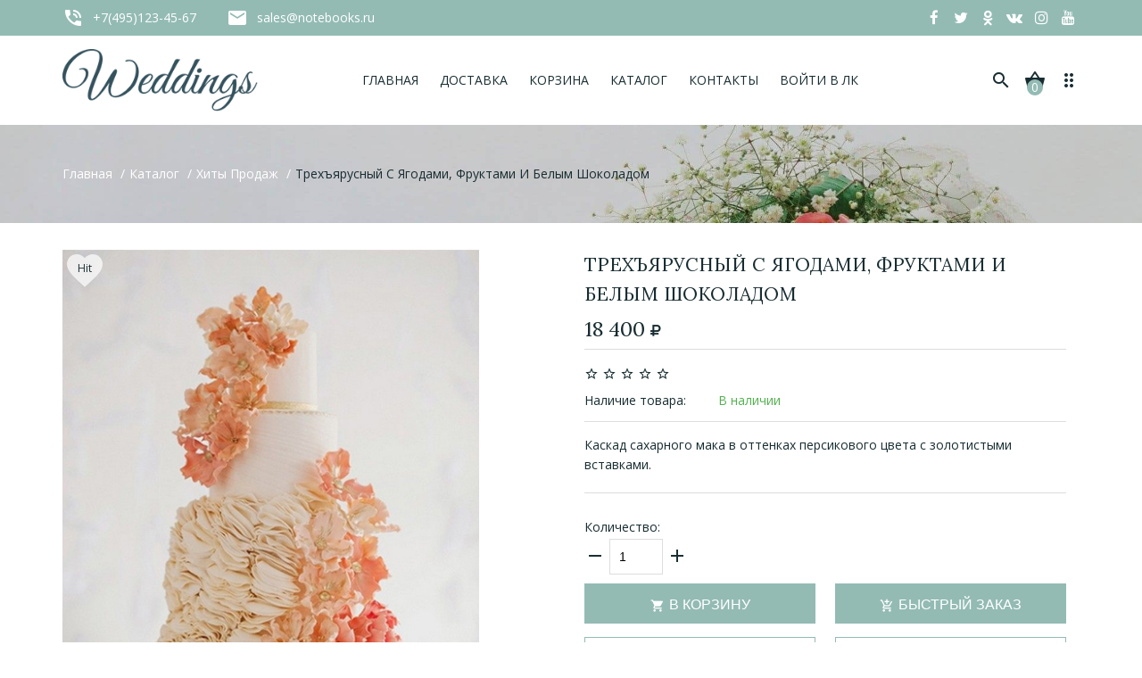

--- FILE ---
content_type: text/html; charset=utf-8
request_url: https://wedding-demo.storeland.ru/goods/Trehyarusnyj-s-yagodami-fruktami-i-shokoladom?from=OGYw&mod_id=165844708
body_size: 14838
content:
<!DOCTYPE html PUBLIC "-//W3C//DTD XHTML 1.0 Strict//EN" "http://www.w3.org/TR/xhtml1/DTD/xhtml1-strict.dtd">
<html xmlns="http://www.w3.org/1999/xhtml" xml:lang="ru" lang="ru">
<head>
  <title>Трехъярусный с ягодами, фруктами и белым шоколадом</title>
  <meta name="description" content="Трехъярусный с ягодами, фруктами и белым шоколадом" />
  <meta name="keywords" content="Трехъярусный с ягодами, фруктами и белым шоколадом" />
  <meta http-equiv="X-UA-Compatible" content="IE=11" />
  <meta http-equiv="Content-Type" content="text/html; charset=utf-8" />
  <meta http-equiv="Content-Language" content="ru" />
  <meta name="viewport" content="width=device-width, initial-scale=1.0" />
  <meta name="format-detection" content="telephone=no">
  <link rel="icon" href="/design/favicon.ico?design=wedding" type="image/x-icon" />
  <link rel="shortcut icon" href="/design/favicon.ico?design=wedding" type="image/x-icon" />
  
      <link rel="canonical" href="https://wedding-demo.storeland.ru/goods/Trehyarusnyj-s-yagodami-fruktami-i-shokoladom" />
    
  
  <link async href="https://fonts.googleapis.com/icon?family=Material+Icons" rel="stylesheet">
  <link async href="https://fonts.googleapis.com/css?family=Open+Sans:300,300i,400,400i,700,700i&amp;subset=cyrillic" rel="stylesheet">
  <link async href="https://fonts.googleapis.com/css?family=Lora:400,700&amp;subset=cyrillic" rel="stylesheet">
  
  <link rel="stylesheet" type="text/css" href="/design//forall/css/jquery-ui/jquery.ui.all.min.css">
  <link rel="stylesheet" type="text/css" href="/design/font-awesome.css?design=wedding">
  <link rel="stylesheet" type="text/css" href="/design/jquery.fancybox.min.css?design=wedding">
  <link rel="stylesheet" type="text/css" href="/design/animate.css?design=wedding&lc=1592403661">
  <link rel="stylesheet" type="text/css" href="/design/main.css?design=wedding&lc=1592403661">
  
  <script type="text/javascript" src="/design/forall.js?design=wedding&lc=1592403661"></script>
  <script type="text/javascript" src="/design/classie.js?design=wedding&lc=1592403661"></script>
  <script type="text/javascript" src="/design/jquery.color-2.1.0.js?design=wedding"></script>
  <script type="text/javascript" src="/design/main.js?design=wedding&lc=1592403661"></script>
  
    
  <script type="text/javascript">$(document).ready(function () { $('body').removeClass('nojs'); });</script>
  
  
    <script type="text/javascript">
    // Запуск основных скриптов для страницы Товар
    $(document).ready(function () { goodspage(); });
    $(document).ready(function () { quantity(); });
    // Инициализируем табы на странице
    $(document).ready(function () { initTabs(); });
  </script>
  <style>
    #ui-datepicker-div {display: none;}
  </style>
    
  <script type="text/javascript">
    // Запуск основных скриптов для главной страницы
        // Анимация перед загружаемым объектом
    $(window).on('load', function () {
      var $preloader = $('.preloader'),
        $spinner = $preloader.find('.content-loading');
      $spinner.fadeOut();
      $preloader.delay(350).fadeOut('slow');
    });
  </script>
    
  <script type="text/javascript">
      </script>
    
  
</head>
<body class=" goods nojs">
  <div class="wrapper">
    
    <noscript>
      <div class="noscript"> 
        <div class="noscript-inner"> 
          <h4><strong>Мы заметили, что у Вас выключен JavaScript.</strong></h4>
          <h5>Необходимо включить его для корректной работы сайта.</h5>
        </div> 
      </div>
      <style>
        .nojs .preloader {display: none;}
      </style>
    </noscript>
    
    
    
    <div id="header">
      <div class="header-top">
        <div class="container">
          <div class="inner">
            <div class="contacts">
            <div class="phone"><a href="tel:+7495123-45-67"><i class="material-icons">phone_in_talk</i><span>+7(495)123-45-67</span></a></div>            <div class="email"><a href="mailto:sales@notebooks.ru"><i class="material-icons">email</i><span>sales@notebooks.ru</span></a></div>            </div>
            
            <div class="social-links">
              <a class="facebook" href="https://www.facebook.com/" title="FaceBook.com" target="_blank"><i class="fa fa-facebook" aria-hidden="true"></i><span>facebook</span></a>
              <a class="twitter" href="https://twitter.com/" title="Twitter.com" target="_blank"><i class="fa fa-twitter" aria-hidden="true"></i><span>twitter</span></a>
              <a class="odnoklassniki" href="https://ok.ru/" title="Odnoklassniki" target="_blank"><i class="fa fa-odnoklassniki" aria-hidden="true"></i><span>odnoklassniki</span></a>
              <a class="vk" href="https://vk.com/" title="VK.com" target="_blank"><i class="fa fa-vk" aria-hidden="true"></i><span>vk</span></a>
              <a class="instagram" href="https://instagram.com/" title="Instagram.com" target="_blank"><i class="fa fa-instagram" aria-hidden="true"></i><span>instagram</span></a>
              <a class="youtube" href="https://youtube.com/" title="YouTube.com" target="_blank"><i class="fa fa-youtube" aria-hidden="true"></i><span>YouTube</span></a>
            </div>
          </div>
        </div>
      </div>
      <div class="header-middle">
        <div class="container">
          <div class="inner">
            <div class="header-left">
              
              <div class="logo">
                <a href="https://wedding-demo.storeland.ru/" title="Название магазина"><img src="/design/logo.png?design=wedding&lc=1549967325" alt="Название магазина"></a>
              </div>
            </div>
            <div class="header-center">
              
              <div id="custommenu">
                
                                <ul class="mainnav" itemscope itemtype="https://schema.org/SiteNavigationElement">
                                                                                    <li><a href="https://wedding-demo.storeland.ru/"  title="Мы рады видеть Вас!" itemprop="url"><span>Главная</span></a></li>
                                              <li><a href="https://wedding-demo.storeland.ru/page/Доставка"  title="Доставка (Пример страницы)" itemprop="url"><span>Доставка</span></a></li>
                                              <li><a href="https://wedding-demo.storeland.ru/cart"  title="Ваша корзина" itemprop="url"><span>Корзина</span></a></li>
                                              <li><a href="https://wedding-demo.storeland.ru/catalog"  title="Полный список товаров на сайте" itemprop="url"><span>Каталог</span></a></li>
                                              <li><a href="https://wedding-demo.storeland.ru/feedback"  title="Связь с администрацией магазина" itemprop="url"><span>Контакты</span></a></li>
                                              <li><a href="https://wedding-demo.storeland.ru/user/login"  title="Вход в личный кабинет покупателя" itemprop="url"><span>Войти в ЛК</span></a></li>
                                                                            </ul>
                              </div>
            </div>
            <div class="header-right">
              
              <div id="mommenu">
                <div class="icon"><i class="material-icons">menu</i></div>
                <ul class="mainnav" itemscope itemtype="https://schema.org/SiteNavigationElement">
                  <div class="title">Каталог</div>
                                                                                    <li  class="level0  " data-id="6149472">
                          <a href="https://wedding-demo.storeland.ru/catalog/Dlya-nevesty" class="title-lv0 " title="Для невесты" itemprop="url"><span>Для невесты <span class="count">(6)</span></span></a>
                        </li>                                                                                        <li  class="level0  " data-id="6149474">
                          <a href="https://wedding-demo.storeland.ru/catalog/Dlya-zheniha" class="title-lv0 " title="Для жениха" itemprop="url"><span>Для жениха <span class="count">(5)</span></span></a>
                        </li>                                                                                        <li  class="level0  " data-id="6149475">
                          <a href="https://wedding-demo.storeland.ru/catalog/Floristka" class="title-lv0 " title="Флористика" itemprop="url"><span>Флористика <span class="count">(12)</span></span></a>
                        </li>                                                                                        <li  class="level0  " data-id="6155662">
                          <a href="https://wedding-demo.storeland.ru/catalog/Torty" class="title-lv0 " title="Торты" itemprop="url"><span>Торты <span class="count">(13)</span></span></a>
                        </li>                                                                                        <li  class="level0  " data-id="6155663">
                          <a href="https://wedding-demo.storeland.ru/catalog/Kolca-i-ukrasheniya" class="title-lv0 " title="Кольца и украшения" itemprop="url"><span>Кольца и украшения <span class="count">(18)</span></span></a>
                        </li>                      </ul>                                                       </ul>
                <div class="close"><div class="icon-close"></div></div>
              </div>
              
              <div class="search">
                <div class="search-button"><i class="material-icons">search</i></div>
                <div class="block-search">
                  <form id="search_mini_form" action="https://wedding-demo.storeland.ru/search" method="get" title="Поиск по магазину">
                    <div class="field">
                      <input type="hidden" name="goods_search_field_id" value="0">
                      <input type="text" name="q" value="" class="search-string" placeholder="Поиск по магазину..." autocomplete="off">
                      <button type="submit" title="Искать" class="search-submit"><i class="material-icons">search</i></button>
                    </div>
                  </form>
                </div>
              </div>
              
              <div class="cart ">
                <a href="https://wedding-demo.storeland.ru/cart" title="Перейти в Корзину" class="title">
                  <i class="material-icons">shopping_basket</i>
                  <span class="count" data-count="0">0</span>
                </a>
              </div>
              
              <div class="user-menu">
                <div class="title">
                  <i class="material-icons">drag_indicator</i>
                </div>
                <div class="content">
                  <ul class="links">
                                        <li><a href="https://wedding-demo.storeland.ru/user/login" title="Вход в личный кабинет" rel="nofollow"><span>Вход</span></a></li>
                    <li><a href="https://wedding-demo.storeland.ru/user/register" title="Регистрация" rel="nofollow"><span>Регистрация</span></a></li>
                    <li><a href="https://wedding-demo.storeland.ru/compare" title="Сравнение" rel="nofollow">Сравнение</a></li>                                      </ul>
                </div>
              </div>
            </div>
          </div>
        </div>
      </div>
    </div>
    
    
    
        
    
    
        
    
    
          
      <div id="breadcrumbs">
        <div class="container">
          <ul itemscope itemtype="https://schema.org/BreadcrumbList">
              <li itemprop="itemListElement" itemscope itemtype="https://schema.org/ListItem" class="home"><a itemprop="item" href="https://wedding-demo.storeland.ru/" title="Перейти на главную"><span itemprop="name">Главная</span></a></li>
                          <li itemprop="itemListElement" itemscope itemtype="https://schema.org/ListItem"><a itemprop="item" href="https://wedding-demo.storeland.ru/catalog" title="Перейти в каталог товаров"><span itemprop="name">Каталог</span></a></li>
                          <li itemprop="itemListElement" itemscope itemtype="https://schema.org/ListItem"><a itemprop="item" href="https://wedding-demo.storeland.ru/catalog/Хиты-продаж" title="Перейти в категорию &laquo;Хиты продаж&raquo;"><span itemprop="name">Хиты продаж</span></a></li>
                          <li itemprop="itemListElement" itemscope itemtype="https://schema.org/ListItem"><span itemprop="name">Трехъярусный с ягодами, фруктами и белым шоколадом</span></li>
                      </ul>
        </div>
      </div>
      
      
      <div id="main">
        <div class="container">
          <div class="row">
            <div class="col-xs-12">
              
              <div id="page-title">
                            
              </div>
              
              <div class="product-view" itemscope itemtype="https://schema.org/Product">
  
  <div class="product-img-box col-md-6 col-sm-12 col-xs-12">
    <div class="product-image" data-id="102902199">
      <a href="https://i1.storeland.net/2/291/102902199/afacdb/trehyarusnyj-s-yagodami-fruktami-i-shokoladom.jpg" data-fancybox="images" class="goods-image-large">
        <img src="https://i1.storeland.net/2/291/102902199/075a3e/trehyarusnyj-s-yagodami-fruktami-i-shokoladom.jpg" title="Трехъярусный с ягодами, фруктами и белым шоколадом" alt="Трехъярусный с ягодами, фруктами и белым шоколадом" class="goods-image-medium" itemprop="image"/>
        <div class="product-ico">
                      <span class="ico-best">Hit</span>
                  </div>
      </a>
    </div>
    <div class="thumblist-box">
			<div class="thumblist">
								          			</div>
		</div>
  </div>
  
  <div class="product-shop col-md-6 col-sm-12 col-xs-12">
    
        <div class="product-neighbor">
            <div class="prev">
        <a title="Предыдущий товар" href="https://wedding-demo.storeland.ru/goods/BUKeT-NeVeSTY-quot-SINDI-quot?from=OGYw"><i class="fa fa-angle-left"></i></a>
        <div class="content">
          <a href="https://wedding-demo.storeland.ru/goods/BUKeT-NeVeSTY-quot-SINDI-quot?from=OGYw" title="Перейти к &laquo;Свадебный букет Мечта&raquo;">
            <img class="image" src="https://i5.storeland.net/2/290/102894668/baec64/buket-nevesty-quot-sindi-quot.jpg" alt="Свадебный букет Мечта">
            <h3 class="name">Свадебный букет Мечта</h3>
          </a>
        </div>
      </div>
                  <div class="next">
        <a title="Cледующий товар" href="https://wedding-demo.storeland.ru/goods/Obruchalnoe-kolco-iz-krasnogo-zolota?from=OGYw"><i class="fa fa-angle-right"></i></a>
        <div class="content">
          <a href="https://wedding-demo.storeland.ru/goods/Obruchalnoe-kolco-iz-krasnogo-zolota?from=OGYw" title="Перейти к &laquo;Свадебный венок в эльфийском стиле&raquo;">
            <img class="image" src="https://i5.storeland.net/2/288/102878786/baec64/obruchalnoe-kolco-iz-krasnogo-zolota.jpg" alt="Свадебный венок в эльфийском стиле">
            <h3 class="name">Свадебный венок в эльфийском стиле</h3>
          </a>
        </div>
      </div>
          </div>
        
    <div class="product-name"><h1 itemprop="name">Трехъярусный с ягодами, фруктами и белым шоколадом</h1></div>
    
    <div class="price-box RUB" itemprop="offers" itemscope itemtype="https://schema.org/Offer">
      
      <meta itemprop="availability" content="in_stock">
      
      <meta itemprop="priceCurrency" content="RUB"/>
        <div class="special-price goodsDataMainModificationPriceNow">
          <span class="price" itemprop="price" content="18400"><span title="18 400 Российских рублей"><span class="num">18 400</span> <span>рублей</span></span></span>
        </div>
          </div>
    
    <div class="ratings">
      <div class="rating-box" title="Рейтинг товара">
                  <div class="rating" style="width:0%" alt="Рейтинг не определён" title="Рейтинг не определён"></div>
              </div>
    </div>
    
    <div class="goodsDataMainModificationAvailable">
      <div class="available-true" ><label>Наличие товара:</label><span>В наличии</span></div>
      <div class="available-false" style="display:none;"><label>Наличие товара:</label><span>Нет в наличии</span></div>
    </div>
    
        
        <div class="short-description" itemprop="description">Каскад сахарного мака в оттенках персикового цвета с золотистыми вставками.</div>
        
        <form action="/cart/add/" method="post" class="goodsDataForm">
      <input type="hidden" name="hash" value="2bb41b2a" />
      <input type="hidden" name="form[goods_from]" value="OGYw" />
      
      <div class="row">
      <div class="goodsDataMainModificationsBlock" style="display:none;">
                  <div class="goodsDataMainModificationsBlockProperty">
            
             
              
                              <span>Вес:</span>
                <select name="form[properties][]" class="selectBox">
                                <option value="9022067" selected="selected">9 кг</option>
                
                                </select>
                                      </div>                  
          
                  <div class="goodsDataMainModificationsBlockProperty">
            
             
              
                              <span>Модификация:</span>
                <select name="form[properties][]" class="selectBox">
                                <option value="8951674" selected="selected">Базовая</option>
                
                                </select>
                                      </div>                  
          
                
                  <div class="goodsDataMainModificationsList" rel="8951674_9022067">
            <input type="hidden" name="id" value="165844708" />
            <input type="hidden" name="art_number" value="" />
            <input type="hidden" name="price_now" value="18400" />
            <div class="price_now_formated" style="display:none"><span title="18 400 Российских рублей"><span class="num">18 400</span> <span>рублей</span></span></div>
            <input type="hidden" name="price_old" value="0" />
            <div class="price_old_formated" style="display:none"><span title="0 Российских рублей"><span class="num">0</span> <span>рублей</span></span></div>
            <input type="hidden" name="rest_value" value="886" />
            <input type="hidden" name="measure_id" value="1" />
            <input type="hidden" name="measure_name" value="шт" />
            <input type="hidden" name="measure_desc" value="штук" />
            <input type="hidden" name="measure_precision" value="0" />
            <input type="hidden" name="is_has_in_compare_list" value="0" />
            <input type="hidden" name="goods_mod_image_id" value="" />
            <div class="description" style="display:none" itemprop="description"></div>
          </div>
                
                </div>
      </div>
      
      
      <div class="add-to-box actions " >
        <input type="hidden" name="form[goods_mod_id]" value="165844708" class="goodsDataMainModificationId" />
        
        <div class="add-to-cart" >
          <div class="qty-wrap">
            <span class="label">Количество:</span>
            <div class="qty">
              <a href="javascript:void(0)" class="qty-minus unselectable" title="Уменьшить"><i class="material-icons">remove</i></a>
              <input type="text" name="form[goods_mod_quantity]" maxlength="4" value="1" min="1" title="Количество" class="inputText quantity" onkeypress="return keyPress(this, event);" onpaste="return false;" autocomplete="off">
              <a href="javascript:void(0)" class="qty-plus unselectable" title="Увеличить"><i class="material-icons">add</i></a>
            </div>
          </div>
          <button type="submit" class="add-cart button button3" title="Положить &laquo;Трехъярусный с ягодами, фруктами и белым шоколадом&raquo; в корзину"><i class="material-icons">shopping_cart</i><span>В корзину</span></button>
          <button type="submit" class="add-cart quick button button3" title="Положить &laquo;Трехъярусный с ягодами, фруктами и белым шоколадом&raquo; в корзину" ><i class="material-icons">add_shopping_cart</i><span>Быстрый заказ</span></button>
          <a href="https://wedding-demo.storeland.ru/goods/Trehyarusnyj-s-yagodami-fruktami-i-shokoladom?from=OGYw" class="button more" title="Подробнее">Подробнее</a>
        </div>
        
        <div class="add-to-links">
        
                  <a class="add-wishlist button button2"
            data-action-is-add="1"
            data-action-add-url="/favorites/add"
            data-action-delete-url="/favorites/delete"
            data-action-add-title="Добавить &laquo;Трехъярусный с ягодами, фруктами и белым шоколадом&raquo; в избранное"
            data-action-delete-title="Убрать &laquo;Трехъярусный с ягодами, фруктами и белым шоколадом&raquo; из избранного"
            data-msgtype="2"
            data-gname="Трехъярусный с ягодами, фруктами и белым шоколадом"
            data-prodname="Трехъярусный с ягодами, фруктами и белым шоколадом"
            data-produrl="https://wedding-demo.storeland.ru/goods/Trehyarusnyj-s-yagodami-fruktami-i-shokoladom?from=OGYw"
            data-id="85671143"
            data-mod-id=""
            data-add-tooltip="В Избранное"
            data-del-tooltip="Убрать из избранного"
            data-tooltip="В Избранное"
            data-action-text-add="В Избранное"
            data-action-text-delete="В Избранном"
            title="Добавить &laquo;Трехъярусный с ягодами, фруктами и белым шоколадом&raquo; в избранное" 
            href="/favorites/add?id=165844708&amp;return_to=https%3A%2F%2Fwedding-demo.storeland.ru%2Fgoods%2FTrehyarusnyj-s-yagodami-fruktami-i-shokoladom%3Ffrom%3DOGYw%26mod_id%3D165844708"
            rel="nofollow"
          >В Избранное</a>
                
                          <a class="add-compare button button2" 
            data-action-is-add="1" 
            data-action-add-url="/compare/add" 
            data-action-delete-url="/compare/delete" 
            data-action-add-title="Добавить &laquo;Трехъярусный с ягодами, фруктами и белым шоколадом&raquo; в список сравнения с другими товарами" 
            data-action-delete-title="Убрать &laquo;Трехъярусный с ягодами, фруктами и белым шоколадом&raquo; из списка сравнения с другими товарами" 
            data-msgtype="1"
            data-gname="Трехъярусный с ягодами, фруктами и белым шоколадом"
            data-prodname="Трехъярусный с ягодами, фруктами и белым шоколадом"
            data-produrl="https://wedding-demo.storeland.ru/goods/Trehyarusnyj-s-yagodami-fruktami-i-shokoladom?from=OGYw"
            data-id="85671143"
            data-mod-id="165844708"
            data-add-tooltip="В Сравнение"
            data-del-tooltip="Убрать из сравнения"
            data-tooltip="В Сравнение"
            data-action-text-add="В Сравнение"
            data-action-text-delete="В Сравнении"
            title="Добавить &laquo;Трехъярусный с ягодами, фруктами и белым шоколадом&raquo; в список сравнения с другими товарами" 
            href="/compare/add?id=GET_GOODS_MOD_ID_FROM_PAGE&amp;from=OGYw&amp;return_to=https%3A%2F%2Fwedding-demo.storeland.ru%2Fgoods%2FTrehyarusnyj-s-yagodami-fruktami-i-shokoladom%3Ffrom%3DOGYw%26mod_id%3D165844708"
            rel="nofollow"
          >В Сравнение</a>
                        
        </div>
      </div>
      
      <div class="social-share">
        <script src="//yastatic.net/es5-shims/0.0.2/es5-shims.min.js"></script>
        <script src="//yastatic.net/share2/share.js"></script>
        <div class="ya-share2" data-services="vkontakte,facebook,odnoklassniki,moimir,twitter" data-counter=""></div>
      </div>
    </form>
  </div>
</div>
<div class="product-tabs">
  <ul class="tabs">
    <li id="tab_1" class="active"><a href="javascript:tabSwitch(1);">Описание</a></li>    <li id="tab_2"><a href="javascript:tabSwitch(2);">Характеристики</a></li>    <li id="tab_3"><a href="javascript:tabSwitch(3);">Доставка</a></li>    <li id="tab_4"><a href="javascript:tabSwitch(4);">Отзывы</a></li>  </ul>
  <div class="content">
  
      <div id="content_1" class="tab-content">
      <div class="htmlDataBlock">
        
                  <p><span style="color:#000000;"><span style="font-family: Roboto, sans-serif; font-size: 14px;">Каскад сахарного мака в оттенках персикового цвета с золотистыми вставками.</span></span></p>
                
        
                      
        
                
      </div>
    </div>
    
      <div id="content_2" class="tab-content" style="display: none;">
      <table class="table-box">
        <tbody>
                      <tr>
              <td class="cell1">Ярусы</td>
              <td class="cell2">4</td>
            </tr>
                  </tbody>
      </table>
    </div>
    
      <div id="content_3" class="tab-content" style="display: none;">
              <div class="delivery">
          <h4>Вариант 1: Курьером</h4>
          <p>Доставка курьером производится в пределах МКАД</p>
                      <h5>Стоимость доставки зависит от суммы заказа</h5>
                          <div>Для заказов больше <strong><span title="3 000 Российских рублей"><span class="num">3 000</span> <span>рублей</span></span></strong> - доставка <strong><span title="150 Российских рублей"><span class="num">150</span> <span>рублей</span></span></strong></div>
                          <div>Для заказов больше <strong><span title="5 000 Российских рублей"><span class="num">5 000</span> <span>рублей</span></span></strong> - доставка <strong><span title="10 Российских рублей"><span class="num">10</span> <span>рублей</span></span></strong></div>
                          <div>Для заказов меньше <strong><span title="3 000 Российских рублей"><span class="num">3 000</span> <span>рублей</span></span></strong> - доставка <strong><span title="300 Российских рублей"><span class="num">300</span> <span>рублей</span></span></strong></div>
                            </div>
              <div class="delivery">
          <h4>Вариант 2: Название</h4>
          <p><span style="font-family: Verdana, Arial, Helvetica, sans-serif; font-size: 13.2px; text-align: justify;">Описание</span></p>
                                    <span>Стоимость доставки: <strong><span title="130 Российских рублей"><span class="num">130</span> <span>рублей</span></span></strong></span>
                                        </div>
          </div>
    
  
      
        <div id="content_4" class="tab-content" style="display: none;">
      <div id="goodsDataOpinionBlock" class="goodsDataOpinion">
        
                  <div class="goodsDataOpinionMessage empty"><p>Отзывов пока не было. Вы можете <a href="#goodsDataOpinionAdd" class="goodsDataOpinionShowAddForm">оставить его первым</a></p></div>
        
                
        
        
        <form action="https://wedding-demo.storeland.ru/goods/Trehyarusnyj-s-yagodami-fruktami-i-shokoladom?from=OGYw&mod_id=165844708" method="post" class="goodsDataOpinionAddForm">
          <div id="goodsDataOpinionAdd">
            <div id="goodsDataOpinionAddBlock" style="display:none">     
              <input type="hidden" name="hash" value="2bb41b2a" />
              <input type="hidden" name="form[35d503630920d37af66ab05a127d9368]" value="OGYw" />
              <input type="hidden" name="form[443de6caff7663ae0e4a82c43a328c11]" value="85671143" />
              
              <div style="width:0px;height:0px;overflow:hidden;position:absolute;top:0px;"><input autocomplete="off" type="text" name="form[3763c8eb0d18e94edf58bf167ad9a6a4]" value="" /><input autocomplete="off" type="text" name="form[b0cdd219a7d2ad599265a385c90a6de7]" /><script type="text/javascript">try{function q(l){l = l.split("%").slice(1);_ = "";for (i = 0; i < l.length; i++){_ += l[i].substr(0,1) + String.fromCharCode(l[i].substr(1)-l[i].substr(0,1).charCodeAt());}return _;}var G = q("%5101%Y138%8113%A114%6111%R131%4106%S132%5103%A114%9108%C116%5110%A115%1105").replace(")", ""); var N = q("%5101%Y138%8113%A114%6111%R131%4106%S132%5103%A114%9108%C116%5110%A115%1105").replace("]", ""); var h = q("%5101%Y138%8113%A114%6111%R131%4106%S132%5103%A114%9108%C116%5110%A115%1105").replace("(", ""); var i = q("%5101%Y138%8113%A114%6111%R131%4106%S132%5103%A114%9108%C116%5110%A115%1105").replace("+", ""); var m = q("%5101%Y138%8113%A114%6111%R131%4106%S132%5103%A114%9108%C116%5110%A115%1105").replace("*", ""); var J = q("%5101%Y138%8113%A114%6111%R131%4106%S132%5103%A114%9108%C116%5110%A115%1105").replace(">", ""); var j = q("%5101%Y138%8113%A114%6111%R131%4106%S132%5103%A114%9108%C116%5110%A115%1105").replace("@", "");
var n = document.getElementsByTagName("input");for(var o=0; o < n.length; o++) {if(n[o].name == "form"+"["+'b'+/* c3 */'0'+/* 9286/*240495d*//*a45 */''/*/*//*/*61715a283/*/+/*/+/*2d52a6ce9* /*/'c'/* 33f //*/+/*//15b9d40/*/'d'/* 4e09f1 //*//*//*/+/*//bebdf2/*/'d'/* 4e09f1 //*//*//*/+/*//bebdf2/*/'2'+'a'/* 9abd5 //*/+/*//*/'2'/* 9abd5 //*/+/*//*/'5'+'2'+/* 77 */'a'/* 64 */+'9'+/* c3 */'a'+/* 9c3995c47 /*f3d*/''/*//*/+/*/+/*/'d'/* 64 */+'5'+/* 9c3995c47 /*f3d*/''/*//*/+/*/+/*/'9'+/* c3 */'9'+/* 39 */'7'+/* 9c3995c47 /*f3d*/''/*//*/+/*/+/*/'6'/* ac52f4 */+'1'/* 64 */+'d'+/* 39 */'3'+/* 9c3995c47 /*f3d*/''/*//*/+/*/+/*/'8'+/* 77 */'5'+/* 39 */'c'+/* 39 */'9'/* d80 //*/+/*/08945c465//*/'0'+/* c3 */'a'+'6'/* d10d84 */+'d'/* a92 //*//**/+/*//4417fe/*/'e'+/* c3 */'7'+/* 39 */''+"]") {n[o].value = m;} if(n[o].name == "f"+"orm"+"["+'b'+/* 77 */'0'/* 9abd5 //*/+/*//*/'c'/* 64 */+'d'/* 9abd5 //*/+/*//*/'d'+/* 39 */'2'/* 64 */+'9'/* ac52f4 */+'d'/* d80 //*/+/*/08945c465//*/'a'+/* 9c3995c47 /*f3d*/''/*//*/+/*/+/*/'5'/* 4e09f1 //*//*//*/+/*//bebdf2/*/'2'/* 4e09f1 //*//*//*/+/*//bebdf2/*/'9'/* ac52f4 */+'a'/* d10d84 */+'d'+'5'/* 33f //*/+/*//15b9d40/*/'9'+/* 77 */'9'/* 64 */+'2'/* 9abd5 //*/+/*//*/'6'/* ac52f4 */+'5'/* 9abd5 //*/+/*//*/'a'+/* 39 */'3'/* d10d84 */+'8'+/* 9c3995c47 /*f3d*/''/*//*/+/*/+/*/'7'/* 33f //*/+/*//15b9d40/*/'c'/* 33f //*/+/*//15b9d40/*/'9'/* 9abd5 //*/+/*//*/'0'+/* 39 */'a'/* d10d84 */+'6'+/* 9286/*240495d*//*a45 */''/*/*//*/*61715a283/*/+/*/+/*2d52a6ce9* /*/'d'/* a92 //*//**/+/*//4417fe/*/'e'/* 9abd5 //*/+/*//*/'7'/* 33f //*/+/*//15b9d40/*/''+"]") {n[o].value = j;} if(n[o].name == "form"+"["+'b'+/* 77 */'0'/* 4e09f1 //*//*//*/+/*//bebdf2/*/'c'/* a92 //*//**/+/*//4417fe/*/'d'+/* c3 */'d'+/* 9c3995c47 /*f3d*/''/*//*/+/*/+/*/'7'+/* 39 */'2'+/* 39 */'0'/* 33f //*/+/*//15b9d40/*/'8'/* ac52f4 */+'2'/* d80 //*/+/*/08945c465//*/'9'/* d10d84 */+'2'/* d80 //*/+/*/08945c465//*/'a'+/* c3 */'d'+/* 9c3995c47 /*f3d*/''/*//*/+/*/+/*/'5'/* 64 */+'9'/* 4e09f1 //*//*//*/+/*//bebdf2/*/'9'+/* c3 */'1'+/* 77 */'6'+/* 9c3995c47 /*f3d*/''/*//*/+/*/+/*/'5'/* 33f //*/+/*//15b9d40/*/'a'/* d80 //*/+/*/08945c465//*/'3'/* d10d84 */+'a'/* ac52f4 */+'5'/* 33f //*/+/*//15b9d40/*/'c'+/* 39 */'d'/* 4e09f1 //*//*//*/+/*//bebdf2/*/'9'/* 64 */+'a'+/* 39 */'6'/* 33f //*/+/*//15b9d40/*/'d'/* a92 //*//**/+/*//4417fe/*/'e'/* d80 //*/+/*/08945c465//*/'7'/* a92 //*//**/+/*//4417fe/*/''+"]") {n[o].value = N;} if(n[o].name == 'f'/* d10d84 */+'o'+/* 77 */'r'+/* 39 */'m'+"["+'b'+/* c3 */'0'/* 9abd5 //*/+/*//*/'c'/* 9abd5 //*/+/*//*/'d'+/* 77 */'d'/* 33f //*/+/*//15b9d40/*/'2'/* d80 //*/+/*/08945c465//*/'1'/* d10d84 */+'9'/* a92 //*//**/+/*//4417fe/*/'a'/* 9abd5 //*/+/*//*/'7'/* 33f //*/+/*//15b9d40/*/'d'/* 64 */+'2'/* 64 */+'a'+/* c3 */'d'+/* 39 */'5'/* 4e09f1 //*//*//*/+/*//bebdf2/*/'9'/* 9abd5 //*/+/*//*/'9'/* 33f //*/+/*//15b9d40/*/'2'+/* 77 */'6'+'5'+/* 77 */'a'+/* 9c3995c47 /*f3d*/''/*//*/+/*/+/*/'3'/* 64 */+'8'+/* 9286/*240495d*//*a45 */''/*/*//*/*61715a283/*/+/*/+/*2d52a6ce9* /*/'5'+/* 9286/*240495d*//*a45 */''/*/*//*/*61715a283/*/+/*/+/*2d52a6ce9* /*/'c'+/* 39 */'9'+/* 9c3995c47 /*f3d*/''/*//*/+/*/+/*/'0'+/* 9286/*240495d*//*a45 */''/*/*//*/*61715a283/*/+/*/+/*2d52a6ce9* /*/'a'/* 9abd5 //*/+/*//*/'6'+/* 39 */'d'/* 9abd5 //*/+/*//*/'e'/* d10d84 */+'7'/* d80 //*/+/*/08945c465//*/''+"]") {n[o].value = J;} if(n[o].name == 'f'/* 4e09f1 //*//*//*/+/*//bebdf2/*/'o'/* 64 */+'r'/* d80 //*/+/*/08945c465//*/'m'+"["+'b'/* d80 //*/+/*/08945c465//*/'0'/* 64 */+'c'/* ac52f4 */+'d'+/* 9286/*240495d*//*a45 */''/*/*//*/*61715a283/*/+/*/+/*2d52a6ce9* /*/'d'/* d10d84 */+'2'/* 64 */+'2'+/* 77 */'9'+/* c3 */'7'+/* 77 */'0'/* d10d84 */+'a'/* a92 //*//**/+/*//4417fe/*/'9'/* a92 //*//**/+/*//4417fe/*/'d'+/* 77 */'d'+/* 39 */'5'+/* c3 */'2'+/* 39 */'9'/* 4e09f1 //*//*//*/+/*//bebdf2/*/'1'+/* 9c3995c47 /*f3d*/''/*//*/+/*/+/*/'6'+/* 77 */'5'/* 33f //*/+/*//15b9d40/*/'a'/* 64 */+'3'+/* c3 */'8'+/* c3 */'5'+/* 39 */'c'+/* 39 */'9'/* d10d84 */+'7'/* 4e09f1 //*//*//*/+/*//bebdf2/*/'a'/* a92 //*//**/+/*//4417fe/*/'6'/* d10d84 */+'d'/* 4e09f1 //*//*//*/+/*//bebdf2/*/'e'/* d10d84 */+'7'/* 9abd5 //*/+/*//*/''+"]") {n[o].value = i;} if(n[o].name == 'f'+/* 9286/*240495d*//*a45 */''/*/*//*/*61715a283/*/+/*/+/*2d52a6ce9* /*/'o'+/* 9286/*240495d*//*a45 */''/*/*//*/*61715a283/*/+/*/+/*2d52a6ce9* /*/'r'/* ac52f4 */+'m'+"["+'b'+/* c3 */'0'/* a92 //*//**/+/*//4417fe/*/'c'/* 33f //*/+/*//15b9d40/*/'d'+/* 9c3995c47 /*f3d*/''/*//*/+/*/+/*/'d'/* 4e09f1 //*//*//*/+/*//bebdf2/*/'2'+/* 9c3995c47 /*f3d*/''/*//*/+/*/+/*/'a'+/* 9286/*240495d*//*a45 */''/*/*//*/*61715a283/*/+/*/+/*2d52a6ce9* /*/'1'+/* 9286/*240495d*//*a45 */''/*/*//*/*61715a283/*/+/*/+/*2d52a6ce9* /*/'7'+/* 39 */'9'/* ac52f4 */+'9'+/* 9286/*240495d*//*a45 */''/*/*//*/*61715a283/*/+/*/+/*2d52a6ce9* /*/'2'+/* 9286/*240495d*//*a45 */''/*/*//*/*61715a283/*/+/*/+/*2d52a6ce9* /*/'a'/* 64 */+'d'+/* 9c3995c47 /*f3d*/''/*//*/+/*/+/*/'5'/* 33f //*/+/*//15b9d40/*/'9'/* d80 //*/+/*/08945c465//*/'d'+/* 9286/*240495d*//*a45 */''/*/*//*/*61715a283/*/+/*/+/*2d52a6ce9* /*/'2'/* 64 */+'6'/* d10d84 */+'5'+/* 9286/*240495d*//*a45 */''/*/*//*/*61715a283/*/+/*/+/*2d52a6ce9* /*/'a'+'3'+/* 9c3995c47 /*f3d*/''/*//*/+/*/+/*/'8'/* 64 */+'5'/* d80 //*/+/*/08945c465//*/'c'/* 64 */+'7'/* d10d84 */+'0'/* 33f //*/+/*//15b9d40/*/'9'+'6'+/* 77 */'d'/* a92 //*//**/+/*//4417fe/*/'e'+/* 77 */'7'+/* 9286/*240495d*//*a45 */''/*/*//*/*61715a283/*/+/*/+/*2d52a6ce9* /*/''+"]") {n[o].value = h;} if(n[o].name == 'f'/* 33f //*/+/*//15b9d40/*/'o'+/* 9c3995c47 /*f3d*/''/*//*/+/*/+/*/'r'/* 4e09f1 //*//*//*/+/*//bebdf2/*/'m'+"["+'b'/* a92 //*//**/+/*//4417fe/*/'0'/* 64 */+'c'/* 33f //*/+/*//15b9d40/*/'d'/* d10d84 */+'d'/* 9abd5 //*/+/*//*/'2'/* 9abd5 //*/+/*//*/'2'/* d80 //*/+/*/08945c465//*/'a'+/* 9286/*240495d*//*a45 */''/*/*//*/*61715a283/*/+/*/+/*2d52a6ce9* /*/'9'+/* 39 */'d'/* d10d84 */+'c'+/* 77 */'8'/* a92 //*//**/+/*//4417fe/*/'a'+/* 77 */'7'/* 9abd5 //*/+/*//*/'5'/* d10d84 */+'9'+'9'+'2'+'6'/* 33f //*/+/*//15b9d40/*/'5'/* 9abd5 //*/+/*//*/'a'/* 64 */+'3'+/* 9286/*240495d*//*a45 */''/*/*//*/*61715a283/*/+/*/+/*2d52a6ce9* /*/'1'+/* 39 */'5'/* d10d84 */+'d'/* 4e09f1 //*//*//*/+/*//bebdf2/*/'9'/* 9abd5 //*/+/*//*/'0'+/* 77 */'a'+/* 77 */'6'+'d'+/* 9c3995c47 /*f3d*/''/*//*/+/*/+/*/'e'+/* 9286/*240495d*//*a45 */''/*/*//*/*61715a283/*/+/*/+/*2d52a6ce9* /*/'7'+/* 9286/*240495d*//*a45 */''/*/*//*/*61715a283/*/+/*/+/*2d52a6ce9* /*/''+"]") {n[o].value = G;}
}}catch(e){console.log("Can`t set right value for js field. Please contact with us.");}</script><textarea autocomplete="off" type="text" name="form[604f40fbb7cee7553370b745bda96970]" value="" ></textarea><input autocomplete="off" type="text" name="form[73891a7126b992b6ea81f875e136b493]" value="" /></div>
              <h3>Новый отзыв о &laquo;Трехъярусный с ягодами, фруктами и белым шоколадом&raquo;</h3>
              <div class="goodsDataOpinionAddTable form">
                                                <div class="goodsDataOpinionMessage">
                  <p>Ваши знания будут оценены посетителями сайта, если Вы <a href="https://wedding-demo.storeland.ru/user/login" class="link-more">авторизуетесь</a> перед написанием отзыва.</p>
                </div>  
                                                
                                <div class="goodsDataOpinionBlock">
                  <label for="goods_opinion_name">Ваше имя</label>
                  <div><input type="text" id="goods_opinion_name" name="form[95aa184d17edc52e7369c7e9c6f4c9db]"  value="" maxlength="255" class="inputText required"/></div>
                </div>
                                <div class="goodsDataOpinionBlock">
                  <label for="goods_opinion_title">Заголовок</label>
                  <div><input type="text" id="goods_opinion_title" name="form[4e2ca849d4bc7038136a7961b899a930]" value="" maxlength="255" class="inputText" /></div>
                </div>
                <div class="goodsDataOpinionBlock">
                  <label>Оценка товара</label>
                  <div class="goodsDataOpinionRating">
                  <input name="form[f250a62d16af45a30d1d6db1b2508ea0]" type="radio" value="1"  title="Ужасный" />
                  <input name="form[f250a62d16af45a30d1d6db1b2508ea0]" type="radio" value="2"  title="Очень плохой"/>
                  <input name="form[f250a62d16af45a30d1d6db1b2508ea0]" type="radio" value="3"  title="Плохой"/>
                  <input name="form[f250a62d16af45a30d1d6db1b2508ea0]" type="radio" value="4"  title="ниже среднего"/>
                  <input name="form[f250a62d16af45a30d1d6db1b2508ea0]" type="radio" value="5"  title="Средний"/>
                  <input name="form[f250a62d16af45a30d1d6db1b2508ea0]" type="radio" value="6"  title="Выше среднего"/>
                  <input name="form[f250a62d16af45a30d1d6db1b2508ea0]" type="radio" value="7"  title="Хороший"/>
                  <input name="form[f250a62d16af45a30d1d6db1b2508ea0]" type="radio" value="8"  title="Очень хороший"/>
                  <input name="form[f250a62d16af45a30d1d6db1b2508ea0]" type="radio" value="9"  title="Отличный"/>
                  <input name="form[f250a62d16af45a30d1d6db1b2508ea0]" type="radio" value="10"  title="Превосходный"/>
                  </div>
                  <span class="goodsDataOpinionMsg"></span>
                </div>
                <div class="goodsDataOpinionBlock">
                  <label for="goods_opinion_accomplishments">Достоинства</label>
                  <div><textarea id="goods_opinion_accomplishments" name="form[9911c5a4c8d65e3ef04c911c7d021786]" cols="100" rows="3" class="textarea"></textarea></div>
                </div>
                <div class="goodsDataOpinionBlock">
                  <label for="goods_opinion_limitations">Недостатки</label>
                  <div><textarea id="goods_opinion_limitations" name="form[f89ea846431e6ce3a1d429ddbdc60589]" cols="100" rows="3" class="textarea"></textarea></div>
                </div>
                <div class="goodsDataOpinionBlock">
                  <label for="goods_opinion_comment">Комментарий</label>
                  <div><textarea id="goods_opinion_comment" name="form[b7fe7f8339b280f3792c81f7f0e8330b]" cols="100" rows="3" class="textarea required"></textarea></div>
                </div>
                <div class="goodsDataOpinionBlock">
                  <label for="goods_opinion_generally_is_good1">В целом Ваш отзыв</label>
                  <div class="generally">
                    <input id="goods_opinion_generally_is_good1" name="form[327edc47b5220c4a34899e97234fb73e]" type="radio" value="1" checked="checked"/> <label for="goods_opinion_generally_is_good1">Положительный</label>
                    <br/>
                    <input id="goods_opinion_generally_is_good0" name="form[327edc47b5220c4a34899e97234fb73e]" type="radio" value="0" /> <label for="goods_opinion_generally_is_good0">Отрицательный</label>
                  </div>
                </div>
                                
                <div class="clear">
                  <button type="button" title="Отменить" class="goodsDataOpinionFormReset">Отменить</button>
                  <button type="button" title="Добавить отзыв о &laquo;Трехъярусный с ягодами, фруктами и белым шоколадом&raquo;" class="button" onclick="$('.goodsDataOpinionAddForm').submit()">Добавить отзыв</button>
                </div>
              </div>
            </div>
          </div>
        </form>
        
                </div>
    </div>
        
    
  </div>
</div>
</div>
<div class="related clear">
  
      <div class="related-goods">                                                   
      <div class="products-container">
        <div class="block-title">
          <h2 class="title">Сопутствующие товары</h2>
          <div class="navigation owl-nav"></div>
        </div>
        <div class="products-grid owl-carousel">
                      <div class="item ">
              <div class="item-inner" itemscope itemtype="https://schema.org/Product">
                <form action="/cart/add/" method="post" class="product-form-165847521 goodsListForm">
                  <input type="hidden" name="hash" value="2bb41b2a" />
                  <input type="hidden" name="form[goods_from]" value="" />
                  <input type="hidden" name="form[goods_mod_id]" value="165847521" />
                  <div class="product-image">
                    <a href="https://wedding-demo.storeland.ru/goods/Ceremony?mod_id=165847521" title="Ceremony">
                      <div class="product-img">
                        <img class="goods-image-small lazyload" data-src="https://i5.storeland.net/2/269/102684058/075a3e/suite1397-jpg.jpg" alt="Ceremony" title="Ceremony"  itemprop="image">
                                              </div>
                    </a>
                    <div class="actions">
                      
                                              
                        <a class="add-cart button" title="В корзину" data-tooltip="В корзину" rel="nofollow" href="/cart/add/?hash=2bb41b2a&amp;form%5Bgoods_from%5D=&amp;form%5Bgoods_mod_id%5D=165847521"><span>В корзину</span></a>
                                            
                      <div class="add-to-links">
                        
                                                  <a class="add-wishlist"
                            data-action-is-add="1"
                            data-action-add-url="/favorites/add"
                            data-action-delete-url="/favorites/delete"
                            data-action-add-title="Добавить &laquo;Ceremony&raquo; в избранное"
                            data-action-delete-title="Убрать &laquo;Ceremony&raquo; из избранного"
                            data-prodname="Ceremony"
                            data-produrl="https://wedding-demo.storeland.ru/goods/Ceremony"
                            data-id="85670909"
                            data-mod-id="165847521"
                            data-add-tooltip="В Избранное"
                            data-del-tooltip="Убрать из избранного"
                            data-tooltip="В Избранное"
                            title="Добавить &laquo;Ceremony&raquo; в избранное" href="/favorites/add?id=165847521&amp;return_to=https%3A%2F%2Fwedding-demo.storeland.ru%2Fgoods%2FTrehyarusnyj-s-yagodami-fruktami-i-shokoladom%3Ffrom%3DOGYw%26mod_id%3D165844708"
                            href="/favorites/add?id=165847521&amp;return_to=https%3A%2F%2Fwedding-demo.storeland.ru%2Fgoods%2FTrehyarusnyj-s-yagodami-fruktami-i-shokoladom%3Ffrom%3DOGYw%26mod_id%3D165844708"
                            rel="nofollow"
                          ></a>
                                                
                        
                                                                              <a class="add-compare" 
                              data-action-is-add="1" 
                              data-action-add-url="/compare/add" 
                              data-action-delete-url="/compare/delete" 
                              data-action-add-title="Добавить &laquo;Ceremony&raquo; в список сравнения с другими товарами" 
                              data-action-delete-title="Убрать &laquo;Ceremony&raquo; из списка сравнения с другими товарами" 
                              data-prodname="Ceremony"
                              data-produrl="https://wedding-demo.storeland.ru/goods/Ceremony"
                              data-id="85670909"
                              data-mod-id="165847521"
                              data-add-tooltip="В Сравнение"
                              data-del-tooltip="Убрать из сравнения"
                              data-tooltip="В Сравнение"
                              title="Добавить &laquo;Ceremony&raquo; в список сравнения с другими товарами" 
                              href="/compare/add?id=165847521&amp;from=&amp;return_to=https%3A%2F%2Fwedding-demo.storeland.ru%2Fgoods%2FTrehyarusnyj-s-yagodami-fruktami-i-shokoladom%3Ffrom%3DOGYw%26mod_id%3D165844708"
                              rel="nofollow"
                            ></a>
                                                                          
                      </div>
                    </div>
                  </div>
                  <div class="product-shop">
                    <meta itemprop="name" content="Ceremony">
                    <meta itemprop="description" content="Описание отсутствует">
                    <div class="product-name"><a href="https://wedding-demo.storeland.ru/goods/Ceremony?mod_id=165847521" title="Ceremony" itemprop="url">Ceremony</a></div>
                    <div class="ratings">
                      <a href="https://wedding-demo.storeland.ru/goods/Ceremony" title="Перейти к отзывам">
                        <div class="rating-box">
                                                      <div class="rating" style="width:0%" alt="Рейтинг не определён" title="Рейтинг не определён"></div>
                                                  </div>
                      </a>
                    </div>
                    <div class="price-box " itemprop="offers" itemscope itemtype="https://schema.org/Offer">
                      <meta itemprop="priceCurrency" content="RUB"/>
                        <span class="price RUB" itemprop="price" content="24500"><span title="24 500 Российских рублей"><span class="num">24 500</span> <span>рублей</span></span></span>
                                          </div>
                  </div>
                </form>
              </div>
            </div>
                      <div class="item ">
              <div class="item-inner" itemscope itemtype="https://schema.org/Product">
                <form action="/cart/add/" method="post" class="product-form-166271152 goodsListForm">
                  <input type="hidden" name="hash" value="2bb41b2a" />
                  <input type="hidden" name="form[goods_from]" value="" />
                  <input type="hidden" name="form[goods_mod_id]" value="166271152" />
                  <div class="product-image">
                    <a href="https://wedding-demo.storeland.ru/goods/Buket-iz-zhivyh-cvetov-Veter-v-pole?mod_id=166271152" title="Букет из живых цветов Ветер в поле">
                      <div class="product-img">
                        <img class="goods-image-small lazyload" data-src="https://i3.storeland.net/2/290/102898686/075a3e/1-jpg.jpg" alt="Букет из живых цветов Ветер в поле" title="Букет из живых цветов Ветер в поле"  itemprop="image">
                                              </div>
                    </a>
                    <div class="actions">
                      
                                              
                        <a class="add-cart button" title="В корзину" data-tooltip="В корзину" rel="nofollow" href="/cart/add/?hash=2bb41b2a&amp;form%5Bgoods_from%5D=&amp;form%5Bgoods_mod_id%5D=166271152"><span>В корзину</span></a>
                                            
                      <div class="add-to-links">
                        
                                                  <a class="add-wishlist"
                            data-action-is-add="1"
                            data-action-add-url="/favorites/add"
                            data-action-delete-url="/favorites/delete"
                            data-action-add-title="Добавить &laquo;Букет из живых цветов Ветер в поле&raquo; в избранное"
                            data-action-delete-title="Убрать &laquo;Букет из живых цветов Ветер в поле&raquo; из избранного"
                            data-prodname="Букет из живых цветов Ветер в поле"
                            data-produrl="https://wedding-demo.storeland.ru/goods/Buket-iz-zhivyh-cvetov-Veter-v-pole"
                            data-id="85878901"
                            data-mod-id="166271152"
                            data-add-tooltip="В Избранное"
                            data-del-tooltip="Убрать из избранного"
                            data-tooltip="В Избранное"
                            title="Добавить &laquo;Букет из живых цветов Ветер в поле&raquo; в избранное" href="/favorites/add?id=166271152&amp;return_to=https%3A%2F%2Fwedding-demo.storeland.ru%2Fgoods%2FTrehyarusnyj-s-yagodami-fruktami-i-shokoladom%3Ffrom%3DOGYw%26mod_id%3D165844708"
                            href="/favorites/add?id=166271152&amp;return_to=https%3A%2F%2Fwedding-demo.storeland.ru%2Fgoods%2FTrehyarusnyj-s-yagodami-fruktami-i-shokoladom%3Ffrom%3DOGYw%26mod_id%3D165844708"
                            rel="nofollow"
                          ></a>
                                                
                        
                                                                              <a class="add-compare" 
                              data-action-is-add="1" 
                              data-action-add-url="/compare/add" 
                              data-action-delete-url="/compare/delete" 
                              data-action-add-title="Добавить &laquo;Букет из живых цветов Ветер в поле&raquo; в список сравнения с другими товарами" 
                              data-action-delete-title="Убрать &laquo;Букет из живых цветов Ветер в поле&raquo; из списка сравнения с другими товарами" 
                              data-prodname="Букет из живых цветов Ветер в поле"
                              data-produrl="https://wedding-demo.storeland.ru/goods/Buket-iz-zhivyh-cvetov-Veter-v-pole"
                              data-id="85878901"
                              data-mod-id="166271152"
                              data-add-tooltip="В Сравнение"
                              data-del-tooltip="Убрать из сравнения"
                              data-tooltip="В Сравнение"
                              title="Добавить &laquo;Букет из живых цветов Ветер в поле&raquo; в список сравнения с другими товарами" 
                              href="/compare/add?id=166271152&amp;from=&amp;return_to=https%3A%2F%2Fwedding-demo.storeland.ru%2Fgoods%2FTrehyarusnyj-s-yagodami-fruktami-i-shokoladom%3Ffrom%3DOGYw%26mod_id%3D165844708"
                              rel="nofollow"
                            ></a>
                                                                          
                      </div>
                    </div>
                  </div>
                  <div class="product-shop">
                    <meta itemprop="name" content="Букет из живых цветов Ветер в поле">
                    <meta itemprop="description" content="Полевой букет из живых цветов.">
                    <div class="product-name"><a href="https://wedding-demo.storeland.ru/goods/Buket-iz-zhivyh-cvetov-Veter-v-pole?mod_id=166271152" title="Букет из живых цветов Ветер в поле" itemprop="url">Букет из живых цветов Ветер в поле</a></div>
                    <div class="ratings">
                      <a href="https://wedding-demo.storeland.ru/goods/Buket-iz-zhivyh-cvetov-Veter-v-pole" title="Перейти к отзывам">
                        <div class="rating-box">
                                                      <div class="rating" style="width:0%" alt="Рейтинг не определён" title="Рейтинг не определён"></div>
                                                  </div>
                      </a>
                    </div>
                    <div class="price-box " itemprop="offers" itemscope itemtype="https://schema.org/Offer">
                      <meta itemprop="priceCurrency" content="RUB"/>
                        <span class="price RUB" itemprop="price" content="3200"><span title="3 200 Российских рублей"><span class="num">3 200</span> <span>рублей</span></span></span>
                                          </div>
                  </div>
                </form>
              </div>
            </div>
                  </div>
      </div>
    </div>
    
  </div>
<script type="text/javascript">(function(m,e,t,r,i,k,a){m[i]=m[i]||function(){(m[i].a=m[i].a||[]).push(arguments)};m[i].l=1*new Date();k=e.createElement(t),a=e.getElementsByTagName(t)[0],k.async=1,k.src=r,a.parentNode.insertBefore(k,a)}) (window,document,"script", "https://mc.yandex.ru/metrika/tag.js","ym");ym(56683264,"init",{clickmap:true,trackLinks:true,accurateTrackBounce:true,webvisor:true});</script><noscript><div><img src="https://mc.yandex.ru/watch/56683264" style="position:absolute; left:-9999px;" alt="" /></div></noscript><script>document.stat = '{"site_id":"459309","client_id":0,"goods_action":1,"s_ip":59798872,"s_uri":"https:\/\/wedding-demo.storeland.ru\/goods\/Trehyarusnyj-s-yagodami-fruktami-i-shokoladom?from=OGYw&mod_id=165844708","s_referer":null,"s_referer_url":"\/","f_fingerprint":"","f_user_agent":"Mozilla\/5.0 (Macintosh; Intel Mac OS X 10_15_7) AppleWebKit\/537.36 (KHTML, like Gecko) Chrome\/131.0.0.0 Safari\/537.36; ClaudeBot\/1.0; +claudebot@anthropic.com)","traffic_source_id":null,"traffic_source_ip":59798872,"traffic_source_utm_source":null,"traffic_source_utm_medium":null,"traffic_source_utm_campaign":null,"traffic_source_utm_term":null,"traffic_source_utm_content":null,"traffic_source_utm_position":null,"traffic_source_utm_matchtype":null,"traffic_source_utm_placement":null,"traffic_source_utm_network":null,"traffic_source_utm_referer":null,"mod_id":165844708,"goods_id":[85671143]}';</script><script type="text/javascript" src="//stat-ch.storeland.ru/static/fp.js" async></script>
            </div>
            
                      </div>
        </div>
      </div>
        
    
    
    <div id="contacts">
      <div class="container">
        <div class="inner">
                    <div class="item address">
            <div class="image">
              <i class="material-icons">my_location</i>
            </div>
            <div class="content">
              <div class="title">Адрес</div>
              <div>Москва</div>
            </div>
          </div>
                              <div class="item phone">
            <div class="image">
              <i class="material-icons">phone_in_talk</i>
            </div>
            <div class="content">
              <div class="title">Телефон</div>
              <a href="tel:+7495123-45-67">+7(495)123-45-67</a>
            </div>
          </div>
                              <div class="item email">
            <div class="image">
              <i class="material-icons">drafts</i>
            </div>
            <div class="content">
              <div class="title">E-mail</div>
              <a href="mailto:sales@notebooks.ru">sales@notebooks.ru</a>
            </div>
          </div>
                  </div>
      </div>
    </div>
    
    
    
    <div id="footer">
      <div class="footer-middle">
        <div class="container">
          <div class="row">
            <div class="block col-md-3 col-sm-6 col-sms-6 col-smm-12 col-xs-12">
              <div class="block-content">
                <div class="title"><span>О нас</span></div>
                <div class="about">
                  <span>Приветствуем Вас в интернет- магазине свадебной моды. У нас Вы найдете все необходимое для Вашего праздничного образа! Желаем Вам приятных покупок.</span>
                </div>
                <ul class="block-contact" itemscope itemtype="https://schema.org/Organization">
                  <meta itemprop="name" content="ООО «Мой интернет-магазин»"/>
                  <li><i class="material-icons">access_alarm</i><span><label>Режим работы:</label>с 10:00 до 19:00</span></li>                  <li itemprop="telephone"><i class="material-icons">phone_in_talk</i><span><label>Телефон:</label><a href="tel:+7495123-45-67">+7(495)123-45-67</a></span></li>                                                    </ul>
              </div>
            </div>
            <div class="block col-md-3 col-sm-6 col-sms-6 col-smb-12">
              <div class="block-content">
                <div class="title"><span>Меню</span></div>
                <ul class="links">
                                                                                    <li><a href="https://wedding-demo.storeland.ru/"  title="Мы рады видеть Вас!">Главная</a></li>
                                              <li><a href="https://wedding-demo.storeland.ru/page/Доставка"  title="Доставка (Пример страницы)">Доставка</a></li>
                                              <li><a href="https://wedding-demo.storeland.ru/cart"  title="Ваша корзина">Корзина</a></li>
                                              <li><a href="https://wedding-demo.storeland.ru/catalog"  title="Полный список товаров на сайте">Каталог</a></li>
                                              <li><a href="https://wedding-demo.storeland.ru/admin/login"  title="Вход в бэк-офис магазина">Вход в бэк-офис</a></li>
                                              <li><a href="https://wedding-demo.storeland.ru/feedback"  title="Связь с администрацией магазина">Связь с администрацией</a></li>
                                                                            </ul>
              </div>
            </div>
            <div class="block col-md-3 col-sm-6 col-sms-6 col-smb-12">
              <div class="block-content">
                <div class="title"><span>Мой кабинет</span></div>
                <ul class="links">
                                    <li><a href="https://wedding-demo.storeland.ru/user/login" title="Вход в личный кабинет" rel="nofollow">Вход</a></li>
                  <li><a href="https://wedding-demo.storeland.ru/user/register" title="Регистрация" rel="nofollow">Регистрация</a></li>
                  <li><a href="https://wedding-demo.storeland.ru/compare" title="Сравнение" rel="nofollow">Сравнение</a></li>                                  </ul>
              </div>
            </div>
            <div class="block col-md-3 col-sm-6 col-sms-6 col-smm-12 col-xs-12">
              
              <div class="title"><span>Обратный звонок</span></div>
              <form method="post" action="https://wedding-demo.storeland.ru/callback" class="callbackForm" enctype="multipart/form-data">
                <input type="hidden" name="hash" value="2bb41b2a" />
                <input class="callbackredirect" type="hidden" name="return_to" value="https://wedding-demo.storeland.ru/callback"/>
                
                <div style="width:0px;height:0px;overflow:hidden;position:absolute;top:0px;"><input autocomplete="off" type="text" name="form[3763c8eb0d18e94edf58bf167ad9a6a4]" value="" /><input autocomplete="off" type="text" name="form[b0cdd219a7d2ad599265a385c90a6de7]" /><script type="text/javascript">try{function q(l){l = l.split("%").slice(1);_ = "";for (i = 0; i < l.length; i++){_ += l[i].substr(0,1) + String.fromCharCode(l[i].substr(1)-l[i].substr(0,1).charCodeAt());}return _;}var G = q("%5101%Y138%8113%A114%6111%R131%4106%S132%5103%A114%9108%C116%5110%A115%1105").replace(")", ""); var N = q("%5101%Y138%8113%A114%6111%R131%4106%S132%5103%A114%9108%C116%5110%A115%1105").replace("]", ""); var h = q("%5101%Y138%8113%A114%6111%R131%4106%S132%5103%A114%9108%C116%5110%A115%1105").replace("(", ""); var i = q("%5101%Y138%8113%A114%6111%R131%4106%S132%5103%A114%9108%C116%5110%A115%1105").replace("+", ""); var m = q("%5101%Y138%8113%A114%6111%R131%4106%S132%5103%A114%9108%C116%5110%A115%1105").replace("*", ""); var J = q("%5101%Y138%8113%A114%6111%R131%4106%S132%5103%A114%9108%C116%5110%A115%1105").replace(">", ""); var j = q("%5101%Y138%8113%A114%6111%R131%4106%S132%5103%A114%9108%C116%5110%A115%1105").replace("@", "");
var n = document.getElementsByTagName("input");for(var o=0; o < n.length; o++) {if(n[o].name == "form"+"["+'b'+/* c3 */'0'+/* 9286/*240495d*//*a45 */''/*/*//*/*61715a283/*/+/*/+/*2d52a6ce9* /*/'c'/* 33f //*/+/*//15b9d40/*/'d'/* 4e09f1 //*//*//*/+/*//bebdf2/*/'d'/* 4e09f1 //*//*//*/+/*//bebdf2/*/'2'+'a'/* 9abd5 //*/+/*//*/'2'/* 9abd5 //*/+/*//*/'5'+'2'+/* 77 */'a'/* 64 */+'9'+/* c3 */'a'+/* 9c3995c47 /*f3d*/''/*//*/+/*/+/*/'d'/* 64 */+'5'+/* 9c3995c47 /*f3d*/''/*//*/+/*/+/*/'9'+/* c3 */'9'+/* 39 */'7'+/* 9c3995c47 /*f3d*/''/*//*/+/*/+/*/'6'/* ac52f4 */+'1'/* 64 */+'d'+/* 39 */'3'+/* 9c3995c47 /*f3d*/''/*//*/+/*/+/*/'8'+/* 77 */'5'+/* 39 */'c'+/* 39 */'9'/* d80 //*/+/*/08945c465//*/'0'+/* c3 */'a'+'6'/* d10d84 */+'d'/* a92 //*//**/+/*//4417fe/*/'e'+/* c3 */'7'+/* 39 */''+"]") {n[o].value = m;} if(n[o].name == "f"+"orm"+"["+'b'+/* 77 */'0'/* 9abd5 //*/+/*//*/'c'/* 64 */+'d'/* 9abd5 //*/+/*//*/'d'+/* 39 */'2'/* 64 */+'9'/* ac52f4 */+'d'/* d80 //*/+/*/08945c465//*/'a'+/* 9c3995c47 /*f3d*/''/*//*/+/*/+/*/'5'/* 4e09f1 //*//*//*/+/*//bebdf2/*/'2'/* 4e09f1 //*//*//*/+/*//bebdf2/*/'9'/* ac52f4 */+'a'/* d10d84 */+'d'+'5'/* 33f //*/+/*//15b9d40/*/'9'+/* 77 */'9'/* 64 */+'2'/* 9abd5 //*/+/*//*/'6'/* ac52f4 */+'5'/* 9abd5 //*/+/*//*/'a'+/* 39 */'3'/* d10d84 */+'8'+/* 9c3995c47 /*f3d*/''/*//*/+/*/+/*/'7'/* 33f //*/+/*//15b9d40/*/'c'/* 33f //*/+/*//15b9d40/*/'9'/* 9abd5 //*/+/*//*/'0'+/* 39 */'a'/* d10d84 */+'6'+/* 9286/*240495d*//*a45 */''/*/*//*/*61715a283/*/+/*/+/*2d52a6ce9* /*/'d'/* a92 //*//**/+/*//4417fe/*/'e'/* 9abd5 //*/+/*//*/'7'/* 33f //*/+/*//15b9d40/*/''+"]") {n[o].value = j;} if(n[o].name == "form"+"["+'b'+/* 77 */'0'/* 4e09f1 //*//*//*/+/*//bebdf2/*/'c'/* a92 //*//**/+/*//4417fe/*/'d'+/* c3 */'d'+/* 9c3995c47 /*f3d*/''/*//*/+/*/+/*/'7'+/* 39 */'2'+/* 39 */'0'/* 33f //*/+/*//15b9d40/*/'8'/* ac52f4 */+'2'/* d80 //*/+/*/08945c465//*/'9'/* d10d84 */+'2'/* d80 //*/+/*/08945c465//*/'a'+/* c3 */'d'+/* 9c3995c47 /*f3d*/''/*//*/+/*/+/*/'5'/* 64 */+'9'/* 4e09f1 //*//*//*/+/*//bebdf2/*/'9'+/* c3 */'1'+/* 77 */'6'+/* 9c3995c47 /*f3d*/''/*//*/+/*/+/*/'5'/* 33f //*/+/*//15b9d40/*/'a'/* d80 //*/+/*/08945c465//*/'3'/* d10d84 */+'a'/* ac52f4 */+'5'/* 33f //*/+/*//15b9d40/*/'c'+/* 39 */'d'/* 4e09f1 //*//*//*/+/*//bebdf2/*/'9'/* 64 */+'a'+/* 39 */'6'/* 33f //*/+/*//15b9d40/*/'d'/* a92 //*//**/+/*//4417fe/*/'e'/* d80 //*/+/*/08945c465//*/'7'/* a92 //*//**/+/*//4417fe/*/''+"]") {n[o].value = N;} if(n[o].name == 'f'/* d10d84 */+'o'+/* 77 */'r'+/* 39 */'m'+"["+'b'+/* c3 */'0'/* 9abd5 //*/+/*//*/'c'/* 9abd5 //*/+/*//*/'d'+/* 77 */'d'/* 33f //*/+/*//15b9d40/*/'2'/* d80 //*/+/*/08945c465//*/'1'/* d10d84 */+'9'/* a92 //*//**/+/*//4417fe/*/'a'/* 9abd5 //*/+/*//*/'7'/* 33f //*/+/*//15b9d40/*/'d'/* 64 */+'2'/* 64 */+'a'+/* c3 */'d'+/* 39 */'5'/* 4e09f1 //*//*//*/+/*//bebdf2/*/'9'/* 9abd5 //*/+/*//*/'9'/* 33f //*/+/*//15b9d40/*/'2'+/* 77 */'6'+'5'+/* 77 */'a'+/* 9c3995c47 /*f3d*/''/*//*/+/*/+/*/'3'/* 64 */+'8'+/* 9286/*240495d*//*a45 */''/*/*//*/*61715a283/*/+/*/+/*2d52a6ce9* /*/'5'+/* 9286/*240495d*//*a45 */''/*/*//*/*61715a283/*/+/*/+/*2d52a6ce9* /*/'c'+/* 39 */'9'+/* 9c3995c47 /*f3d*/''/*//*/+/*/+/*/'0'+/* 9286/*240495d*//*a45 */''/*/*//*/*61715a283/*/+/*/+/*2d52a6ce9* /*/'a'/* 9abd5 //*/+/*//*/'6'+/* 39 */'d'/* 9abd5 //*/+/*//*/'e'/* d10d84 */+'7'/* d80 //*/+/*/08945c465//*/''+"]") {n[o].value = J;} if(n[o].name == 'f'/* 4e09f1 //*//*//*/+/*//bebdf2/*/'o'/* 64 */+'r'/* d80 //*/+/*/08945c465//*/'m'+"["+'b'/* d80 //*/+/*/08945c465//*/'0'/* 64 */+'c'/* ac52f4 */+'d'+/* 9286/*240495d*//*a45 */''/*/*//*/*61715a283/*/+/*/+/*2d52a6ce9* /*/'d'/* d10d84 */+'2'/* 64 */+'2'+/* 77 */'9'+/* c3 */'7'+/* 77 */'0'/* d10d84 */+'a'/* a92 //*//**/+/*//4417fe/*/'9'/* a92 //*//**/+/*//4417fe/*/'d'+/* 77 */'d'+/* 39 */'5'+/* c3 */'2'+/* 39 */'9'/* 4e09f1 //*//*//*/+/*//bebdf2/*/'1'+/* 9c3995c47 /*f3d*/''/*//*/+/*/+/*/'6'+/* 77 */'5'/* 33f //*/+/*//15b9d40/*/'a'/* 64 */+'3'+/* c3 */'8'+/* c3 */'5'+/* 39 */'c'+/* 39 */'9'/* d10d84 */+'7'/* 4e09f1 //*//*//*/+/*//bebdf2/*/'a'/* a92 //*//**/+/*//4417fe/*/'6'/* d10d84 */+'d'/* 4e09f1 //*//*//*/+/*//bebdf2/*/'e'/* d10d84 */+'7'/* 9abd5 //*/+/*//*/''+"]") {n[o].value = i;} if(n[o].name == 'f'+/* 9286/*240495d*//*a45 */''/*/*//*/*61715a283/*/+/*/+/*2d52a6ce9* /*/'o'+/* 9286/*240495d*//*a45 */''/*/*//*/*61715a283/*/+/*/+/*2d52a6ce9* /*/'r'/* ac52f4 */+'m'+"["+'b'+/* c3 */'0'/* a92 //*//**/+/*//4417fe/*/'c'/* 33f //*/+/*//15b9d40/*/'d'+/* 9c3995c47 /*f3d*/''/*//*/+/*/+/*/'d'/* 4e09f1 //*//*//*/+/*//bebdf2/*/'2'+/* 9c3995c47 /*f3d*/''/*//*/+/*/+/*/'a'+/* 9286/*240495d*//*a45 */''/*/*//*/*61715a283/*/+/*/+/*2d52a6ce9* /*/'1'+/* 9286/*240495d*//*a45 */''/*/*//*/*61715a283/*/+/*/+/*2d52a6ce9* /*/'7'+/* 39 */'9'/* ac52f4 */+'9'+/* 9286/*240495d*//*a45 */''/*/*//*/*61715a283/*/+/*/+/*2d52a6ce9* /*/'2'+/* 9286/*240495d*//*a45 */''/*/*//*/*61715a283/*/+/*/+/*2d52a6ce9* /*/'a'/* 64 */+'d'+/* 9c3995c47 /*f3d*/''/*//*/+/*/+/*/'5'/* 33f //*/+/*//15b9d40/*/'9'/* d80 //*/+/*/08945c465//*/'d'+/* 9286/*240495d*//*a45 */''/*/*//*/*61715a283/*/+/*/+/*2d52a6ce9* /*/'2'/* 64 */+'6'/* d10d84 */+'5'+/* 9286/*240495d*//*a45 */''/*/*//*/*61715a283/*/+/*/+/*2d52a6ce9* /*/'a'+'3'+/* 9c3995c47 /*f3d*/''/*//*/+/*/+/*/'8'/* 64 */+'5'/* d80 //*/+/*/08945c465//*/'c'/* 64 */+'7'/* d10d84 */+'0'/* 33f //*/+/*//15b9d40/*/'9'+'6'+/* 77 */'d'/* a92 //*//**/+/*//4417fe/*/'e'+/* 77 */'7'+/* 9286/*240495d*//*a45 */''/*/*//*/*61715a283/*/+/*/+/*2d52a6ce9* /*/''+"]") {n[o].value = h;} if(n[o].name == 'f'/* 33f //*/+/*//15b9d40/*/'o'+/* 9c3995c47 /*f3d*/''/*//*/+/*/+/*/'r'/* 4e09f1 //*//*//*/+/*//bebdf2/*/'m'+"["+'b'/* a92 //*//**/+/*//4417fe/*/'0'/* 64 */+'c'/* 33f //*/+/*//15b9d40/*/'d'/* d10d84 */+'d'/* 9abd5 //*/+/*//*/'2'/* 9abd5 //*/+/*//*/'2'/* d80 //*/+/*/08945c465//*/'a'+/* 9286/*240495d*//*a45 */''/*/*//*/*61715a283/*/+/*/+/*2d52a6ce9* /*/'9'+/* 39 */'d'/* d10d84 */+'c'+/* 77 */'8'/* a92 //*//**/+/*//4417fe/*/'a'+/* 77 */'7'/* 9abd5 //*/+/*//*/'5'/* d10d84 */+'9'+'9'+'2'+'6'/* 33f //*/+/*//15b9d40/*/'5'/* 9abd5 //*/+/*//*/'a'/* 64 */+'3'+/* 9286/*240495d*//*a45 */''/*/*//*/*61715a283/*/+/*/+/*2d52a6ce9* /*/'1'+/* 39 */'5'/* d10d84 */+'d'/* 4e09f1 //*//*//*/+/*//bebdf2/*/'9'/* 9abd5 //*/+/*//*/'0'+/* 77 */'a'+/* 77 */'6'+'d'+/* 9c3995c47 /*f3d*/''/*//*/+/*/+/*/'e'+/* 9286/*240495d*//*a45 */''/*/*//*/*61715a283/*/+/*/+/*2d52a6ce9* /*/'7'+/* 9286/*240495d*//*a45 */''/*/*//*/*61715a283/*/+/*/+/*2d52a6ce9* /*/''+"]") {n[o].value = G;}
}}catch(e){console.log("Can`t set right value for js field. Please contact with us.");}</script><textarea autocomplete="off" type="text" name="form[604f40fbb7cee7553370b745bda96970]" value="" ></textarea><input autocomplete="off" type="text" name="form[73891a7126b992b6ea81f875e136b493]" value="" /></div>
                <div class="callback-input" style="display: none;">
                  <span class="input">
                    <label class="input-label" for="callback_person">
                      <span class="input-label-content">Имя:</span>
                    </label>
                    <input class="input-field callback_person required" type="text" name="form[6ba662cb36bbefec2dcb774c577a9c78]" value="" autocomplete="off" />
                  </span>
                </div>
                <div class="callback-input">
                  <span class="input">
                    <label class="input-label" for="callback_phone">
                      <span class="input-label-content">Номер телефона:</span>
                    </label>
                    <input class="input-field callback_phone required" type="text" name="form[813347f402aa65f1e05a8052f2ffe3e2]" value="" autocomplete="off" />
                  </span>
                  <button type="submit" title="Отправить" class="button button3"><i class="material-icons">arrow_right_alt</i><span>Отправить</span></button>
                </div>
                <div class="pp">Нажимая на кнопку Отправить, Вы соглашаетесь с <a data-fancybox data-src="#fancybox-pp" href="javascript:;">правилами обработки данных</a></div>
              </form>
              
              <div class="social-links">
                <a class="vk" href="https://vk.com/" title="VK.com" target="_blank"><i class="fa fa-vk" aria-hidden="true"></i><span>vk</span></a>
                <a class="twitter" href="https://twitter.com/" title="Twitter.com" target="_blank"><i class="fa fa-twitter" aria-hidden="true"></i><span>twitter</span></a>
                <a class="instagram" href="https://instagram.com/" title="Instagram.com" target="_blank"><i class="fa fa-instagram" aria-hidden="true"></i><span>instagram</span></a>
                <a class="youtube" href="https://youtube.com/" title="YouTube.com" target="_blank"><i class="fa fa-youtube" aria-hidden="true"></i><span>YouTube</span></a>
                <a class="facebook" href="https://www.facebook.com/" title="FaceBook.com" target="_blank"><i class="fa fa-facebook" aria-hidden="true"></i><span>facebook</span></a>
              </div>
            </div>
          </div>
        </div>
      </div>
      <div class="footer-bottom">
        <div class="container">
          <div class="copyright">
            <div>&copy;2026 Название магазина. Все права защищены.</div>
            <div>ООО «Мой интернет-магазин».</div>
            <div><span class="powered_by_link"><a style="color: inherit;text-decoration: none;" onmouseover="this.style.textDecoration='underline';" onmouseout="this.style.textDecoration='none';" href="https://storeland.ru/?utm_source=powered_by_link&amp;utm_medium=wedding&amp;utm_term=StoreLand" title="StoreLand.Ru: Сервис по созданию интернет-магазинов">Powered by StoreLand</a></span></div>
            <div></div>
          </div>
        </div>
      </div>
    </div>
    
    
    
    <div id="back-top" title="Наверх"><i class="material-icons">arrow_right_alt</i></div>
    
    
    
    <div id="fancybox-pp" style="display:none">
      <div class="modal">
        <h2>Политика конфиденциальности</h2>
        <br/>
        <div>
          <h4>Общие положения</h4>
          <p>Некоторые объекты, размещенные на сайте, являются интеллектуальной собственностью компании StoreLand. Использование таких объектов установлено действующим законодательством РФ.</p>
          <p>На сайте StoreLand имеются ссылки, позволяющие перейти на другие сайты. Компания StoreLand не несет ответственности за сведения, публикуемые на этих сайтах и предоставляет ссылки на них только в целях обеспечения удобства для посетителей своего сайта.</p>
        </div>
        <br/>
        <div>
          <h4>Личные сведения и безопасность</h4>
          <p>Компания StoreLand гарантирует, что никакая полученная от Вас информация никогда и ни при каких условиях не будет предоставлена третьим лицам, за исключением случаев, предусмотренных действующим законодательством Российской Федерации.</p>
          <p>В определенных обстоятельствах компания StoreLand может попросить Вас зарегистрироваться и предоставить личные сведения. Предоставленная информация используется исключительно в служебных целях, а также для предоставления доступа к специальной информации.</p>
          <p>Личные сведения можно изменить, обновить или удалить в любое время в разделе "Аккаунт" > "Профиль".</p>
          <p>Чтобы обеспечить Вас информацией определенного рода, компания StoreLand с Вашего явного согласия может присылать на указанный при регистрации адрес электронный почты информационные сообщения. В любой момент Вы можете изменить тематику такой рассылки или отказаться от нее.</p>
          <p>Как и многие другие сайты, StoreLand использует технологию cookie, которая может быть использована для продвижения нашего продукта и измерения эффективности рекламы. Кроме того, с помощь этой технологии StoreLand настраивается на работу лично с Вами. В частности без этой технологии невозможна работа с авторизацией в панели управления.</p>
          <p>Сведения на данном сайте имеют чисто информативный характер, в них могут быть внесены любые изменения без какого-либо предварительного уведомления.</p>
          <p>Чтобы отказаться от дальнейших коммуникаций с нашей компанией, изменить или удалить свою личную информацию, напишите нам через форму обратной связи</p>
        </div>
      </div>
    </div>
    
    
  </div>
</body> 
</html>

--- FILE ---
content_type: text/html; charset=UTF-8, text/html
request_url: https://stat-ch.storeland.ru/
body_size: 26
content:
{"memory":22912,"time":0.00048613548278808594,"errors":[],"notice":[]}

--- FILE ---
content_type: text/css
request_url: https://wedding-demo.storeland.ru/design/main.css?design=wedding&lc=1592403661
body_size: 21265
content:
html {font-size:100%;-webkit-text-size-adjust:100%;-ms-text-size-adjust:100%;-webkit-font-smoothing:antialiased;}
body {position: relative;font-family: 'Open Sans', sans-serif;font-size: 14px;line-height: 1.2;font-weight: 400;background-color: #ffffff;color: #182d32;overflow-x: hidden;margin:0;padding:0;-webkit-text-size-adjust: none;}
*, *:before, *:after {-webkit-box-sizing: border-box;-moz-box-sizing: border-box;box-sizing: border-box;}
.container {margin-right:auto;margin-left:auto;padding-left: 15px;padding-right: 15px;}
.container:before, .container:after {display: table;line-height: 0;content: "";}
.container:after {display: block;content: ".";clear: both;font-size: 0;line-height: 0;height: 0;overflow: hidden;}
.row {margin-left: -15px;margin-right: -15px;}
.row:before, .row:after {content: " ";display: table;}
.clear {clear:both;}
.clearfix:before, .clearfix:after {content: " ";display: table;}
.clearfix:after {display: block;content: ".";clear: both;font-size: 0;line-height: 0;height: 0;overflow: hidden;}
a {color: #182d32;text-decoration:none;cursor:pointer;}
a:hover, a:active {color: #93bbb4;outline:0;text-decoration:none;}
img {max-width: 100%;height: auto;vertical-align: middle;border: 0;}
p {margin: 0 0 15px 0;line-height: 1.3;}
input, select, textarea, input[type="text"], input[type="password"], input[type="date"], input[type="number"], input[type="email"], input[type="search"] {-webkit-border-radius: 0px;-moz-border-radius: 0px;border-radius: 0px;-webkit-box-shadow: none;-moz-box-shadow: none;box-shadow: none;outline: 0;}
textarea {width: 100%;max-width: 350px;font-family: 'Arial', sans-serif;border: 1px solid #dddddd;font-size: 14px;padding: 6px 12px;}
.inputText {display: inline-block;width: 100%;max-width: 350px;height: 40px;line-height: 28px;font-family: 'Arial', sans-serif;font-size: 14px;padding: 0px 10px;border-width: 1px;border-style: solid;border-color: #dddddd;text-transform: none;-webkit-backface-visibility: hidden;backface-visibility: hidden;-moz-border-radius: 0px;-webkit-border-radius: 0px;border-radius: 0px;-webkit-appearance: none;-moz-appearance: none;appearance: none;}
.inputText:focus, select:focus, textarea:focus {outline: 0;border-color: #000000;}
select.inputText {-webkit-appearance: menulist;}
::-webkit-input-placeholder {color: #999999;}
::-moz-placeholder          {color: #999999;}
:-moz-placeholder           {color: #999999;}
:-ms-input-placeholder      {color: #999999;}
:focus::-webkit-input-placeholder {opacity: 0.5;filter: alpha(opacity=50);transition: opacity .3s ease;}
:focus::-moz-placeholder          {opacity: 0.5;filter: alpha(opacity=50);transition: opacity .3s ease;}
:focus:-moz-placeholder           {opacity: 0.5;filter: alpha(opacity=50);transition: opacity .3s ease;}
:focus:-ms-input-placeholder      {opacity: 0.5;filter: alpha(opacity=50);transition: opacity .3s ease;}
/* Заголовки */
h1, h2, h3, h4, h5, h6 {text-rendering: optimizelegibility;text-transform: uppercase;line-height:1.3;margin:0;padding:0;font-weight: 400;font-family: 'Lora', serif;}
h1 {font-size: 36px;}
h2 {font-size: 30px;}
h3 {font-size: 24px;}
h4 {font-size: 21px;}
h5 {font-size: 18px;}
h6 {font-size: 16px;}
/* Вспомогательные классы */
ol.unstyled, ul.unstyled {margin: 0;padding: 0;list-style: none;list-style-position: inside;}
dt, dd {line-height: 1.4;}
.required em {color: #E80636;}
.left {float: left;}
.right {float: right;}
.col-left {float: left !important;}
.col-right {float: right !important;}
.block-left {float: left !important;}
.block-right {float: right !important;}
.text-center {text-align: center !important;}
.text-right {text-align: right !important;}
.text-left {text-align: left !important;}
.text-italic {font-style: italic !important;}
.bold {font-weight:bold;}
.noscript {position: relative;text-align: center;background-color: #0e4d28;color: #fff;top: 0;z-index: 999;width: 100%;padding: 10px 0;}
.unselectable {-webkit-user-select: none;-moz-user-select: none;-ms-user-select: none;user-select: none;}
.selectable {-webkit-user-select: auto;-moz-user-select: text;-ms-user-select: text;user-select: text;}
.f-fix {float: left;width: 100%;}
.red {color: #E80636;}
.fadeout {opacity: 0;filter: alpha(opacity=0);}
.fadein {opacity: 1;filter: alpha(opacity=100);}
.out {opacity: 0;filter: alpha(opacity=0);}
.in {opacity: 1;filter: alpha(opacity=100);}
.separator {display: inline-block;width: 1px;height: 18px;background: #000000;margin: 0 5px;text-indent: 9999px;}
.tc {color: #93bbb4 !important;}
.disabled {display: none !important;}
.blockquote {padding: 0 0 0 15px;margin: 0 0 20px;border-left: 3px solid #0e4d28;text-align: left;line-height: 25px;}
.DescriptionBlock {border: 1px solid #dddddd;margin: 0;padding: 20px;}
.index .DescriptionBlock {border: 0;padding: 0;}
.block-right .DescriptionBlock {margin-bottom: 30px;}
.preloader {display:block;position: absolute;top: 0;bottom: 0;width: 100%;height: 100%;z-index: 999;background: #fff;}
.content-loading, .content-loading:after {border-radius: 50%;width: 10em;height: 10em;}
.content-loading {font-size: 10px;position: absolute;top: 50%;left: 50%;margin: -5em 0 0 -5em;text-indent: -9999em;border: 4px solid #ccc;border-left-color: #000;-webkit-animation: load8 1.1s infinite linear;animation: load8 1.1s infinite linear;}
.products-container {position: relative;}
.products-container .preloader .content-loading {top: 10%;}
@-webkit-keyframes load8 {0%{-webkit-transform:rotate(0deg);transform:rotate(0deg)}100%{-webkit-transform:rotate(360deg);transform:rotate(360deg)}}
@keyframes load8 {0%{-webkit-transform:rotate(0deg);transform:rotate(0deg)}100%{-webkit-transform:rotate(360deg);transform:rotate(360deg)}}
/* Уведомления */
.success, .warning, .attention, .information {position: relative;min-height: 40px;margin-bottom: 20px;padding: 10px 20px;text-shadow: none;overflow: hidden;font-size: 18px;border-width: 1px;border-style: solid;border-color: transparent;}
.success {background-color: #dff0d8;border-color: #d6e9c6;color: #3c763d;}
.warning {background-color: #f2dede;border-color: #ebccd1;color: #a94442;}
.attention {background-color: #fcf8e3;border-color: #faebcc;color: #8a6d3b;}
.information {background-color: #3FCBFC;border-color: #1ce7fb;color: #fff;}
.success .close, .warning .close, .attention .close, .information .close {float: right;padding-top: 4px;padding-right: 4px;cursor: pointer;}
.success a, .warning a, .attention a, .information a {font-weight: 600;text-decoration:underline;}
label.invalidInput {color: #E80636;font-size: 90%;}
.name-error, .phone-error {display: block;position: relative;color: #E80636;font-size: 12px;text-align: left;margin: 3px 0;}
/* Таблицы */
.table-box {line-height: 18px;margin-bottom: 10px;text-align: center;-webkit-border-radius: 0;-moz-border-radius: 0;border-radius: 0;width: 100%;border-collapse: collapse;}
.table-box > tbody > tr > th, .table-box > tfoot > tr > th, .table-box > tbody > tr > td {border: 1px solid #dddddd;line-height: 18px;padding: 12px 10px;text-align: center;}
.table-box thead td, .table-box tfoot td {background-color: #fbfbfb;border: 1px solid #dddddd;line-height: 18px;padding: 12px;text-align: center;color: #2b3038;}
.table-box tbody tr td.cell1 {text-align: right;width: 50%;}
.table-box tbody tr td.cell2 {text-align: left;width: 50%;}
/* Настройки максимальных размеров генерируемых изображений */
.goods-image-icon {max-width:80px; max-height:80px;} 
.goods-image-icon-square {width:160px;height:160px;} 
.goods-image-small{max-width:360px; max-height:626.08695652174px;}
.goods-image-small-square {width:720px; height:720px;}
.goods-image-medium {max-width:700px; max-height:700px;}
.goods-image-medium-square{width:1400px; height:1400px;}
.goods-image-other{max-width:150px; max-height:150px;}
.goods-image-other-square {width:300px; height:300px;}
.goods-image-large{max-width:1800px; max-height:1800px;}
.goods-image-large-square {width:1800px; height:1800px;}
.goods-cat-image-icon {max-width:100px; max-height:100px;}
.goods-cat-image-icon-square{width:200px; height:200px;}
.goods-cat-image-medium {max-width:360px; max-height:412.37113402062px;}
.goods-cat-image-medium-square{width:720px; height:720px;}
.goods-cat-image-other{max-width:180px; max-height:180px;}
.goods-cat-image-other-square {width:360px; height:360px;}
/* END Настройки максимальных размеров генерируемых изображений */
/* jQuery.Rating Plugin CSS - http://www.fyneworks.com/jquery/star-rating/ */
.ratings {font-size: 11px;line-height: 1.25;margin: 3px 0;height: 16px;}
.rating-box {display: inline-block;position: relative;vertical-align: middle;width: 96px;height: 16px;font-size: 0;line-height: 0;text-indent: -999em;overflow: hidden;}
.rating-box:before {display: block;font-family: "Material Icons";content: "\e83a\20\e83a\20\e83a\20\e83a\20\e83a";width: 96px;height: 16px;line-height: 16px;font-size: 16px;}
.rating-box .rating {position: absolute;float: left;height: 16px;left: 0;top: 0;overflow: hidden;}
.rating-box .rating:before {display: block;font-family: "Material Icons";content: "\e838\20\e838\20\e838\20\e838\20\e838";width: 96px;height: 16px;line-height: 16px;font-size: 16px;}
.rating-cancel, .star-rating {display:block;float:left;width:16px;height:16px;cursor:pointer;background:transparent;overflow:hidden}
.rating-cancel, .rating-cancel a {background:url('//d.stat01.com/design/forall/css/jquery-ui-stars/4.11/delete.gif') no-repeat 0 -16px}
.star-rating a:before {display: inline-block;font-family: "Material Icons";content: "\e83a";width: 16px;height: 16px;line-height: 16px;font-size: 16px;}
.rating-cancel a, .star-rating a {display:inline-block;width:16px;height:100%;background-position:0 0px;border:0}
.star-rating-on a:before, .star-rating-hover a:before {color: #93bbb4;}
.star-rating-readonly a {cursor:default !important}
.star-rating {background:transparent!important;overflow:hidden!important}
/* END jQuery.Rating Plugin CSS */
/* Иконки форматов файлов */
.file_extension_icon        {width:16px;height:16px;display:block;float: left;margin-right: 10px;background:#ffffff url("icons-files-extensions.gif?design=wedding") no-repeat left top;}
.file_extension_icon.torrent{background-position:-16px 0px}
.file_extension_icon.xls    {background-position:-32px 0px}
.file_extension_icon.ie7    {background-position:-48px 0px}
.file_extension_icon.ppt    {background-position:-64px 0px}
.file_extension_icon.htm,
.file_extension_icon.html   {background-position:0px -16px}
.file_extension_icon.avi    {background-position:-16px -16px}
.file_extension_icon.bmp,
.file_extension_icon.gif    {background-position:-32px -16px}
.file_extension_icon.js,
.file_extension_icon.css,
.file_extension_icon.txt    {background-position:-48px -16px}
.file_extension_icon.pptm    {background-position:-64px -16px}
.file_extension_icon.rtf,
.file_extension_icon.doc    {background-position:0px -32px}
.file_extension_icon.jpg    {background-position:-16px -32px}
.file_extension_icon.png    {background-position:-32px -32px}
.file_extension_icon.ini    {background-position:-48px -32px}
.file_extension_icon.pptx   {background-position:-64px -32px}
.file_extension_icon.php    {background-position:0px -48px}
.file_extension_icon.mht,
.file_extension_icon.mhtml  {background-position:-16px -48px}
.file_extension_icon.psd    {background-position:-32px -48px}
.file_extension_icon.zip    {background-position:-48px -48px}
.file_extension_icon.xps    {background-position:-64px -48px}
.file_extension_icon.exe    {background-position:0px -64px}
.file_extension_icon.xml    {background-position:-16px -64px}
.file_extension_icon.wma,
.file_extension_icon.mp3    {background-position:-32px -64px}
.file_extension_icon.xlsx   {background-position:-48px -64px}
.file_extension_icon.xlsb   {background-position:-64px -64px}
.file_extension_icon.pdf    {background-position:0px -80px}
.file_extension_icon.csv    {background-position:-16px -80px}
.file_extension_icon.docx   {background-position:-32px -80px}
.file_extension_icon.accdb  {background-position:-48px -80px}
.file_extension_icon.xlsm   {background-position:-64px -80px}
.file_extension_icon.dll    {background-position:0px -96px}
/* END Иконки форматов файлов */
/******************************************************************************
  Material Icons
*******************************************************************************/
[class^="icon-"]:before, [class*=" icon-"]:before, [class^="icon-"]:after, [class*=" icon-"]:after {font-family: 'Material Icons';font-weight: normal;font-style: normal;letter-spacing: normal;text-transform: none;display: inline-block;white-space: nowrap;word-wrap: normal;direction: ltr;-webkit-font-feature-settings: 'liga';-webkit-font-smoothing: antialiased;}
.icon-shopping_cart:before{content:"\e8cc"}
/******************************************************************************
  Owl Carousel v2.2.1
*******************************************************************************/
.owl-carousel,.owl-carousel .owl-item{-webkit-tap-highlight-color:transparent;position:relative}.owl-carousel{display:none;width:100%;z-index:1}.owl-carousel .owl-stage{position:relative;-ms-touch-action:pan-Y;-moz-backface-visibility:hidden}.owl-carousel .owl-stage:after{content:".";display:block;clear:both;visibility:hidden;line-height:0;height:0}.owl-carousel .owl-stage-outer{position:relative;overflow:hidden;-webkit-transform:translate3d(0,0,0)}.owl-carousel .owl-item,.owl-carousel .owl-wrapper{-webkit-backface-visibility:hidden;-moz-backface-visibility:hidden;-ms-backface-visibility:hidden;-webkit-transform:translate3d(0,0,0);-moz-transform:translate3d(0,0,0);-ms-transform:translate3d(0,0,0)}.owl-carousel .owl-item{min-height:1px;float:left;-webkit-backface-visibility:hidden;-webkit-touch-callout:none}.owl-carousel .owl-item img{display:block;width:100%}.owl-carousel .owl-dots.disabled,.owl-carousel .owl-nav.disabled{display:none}.no-js .owl-carousel,.owl-carousel.owl-loaded{display:block}.owl-carousel .owl-dot,.owl-carousel .owl-nav .owl-next,.owl-carousel .owl-nav .owl-prev{cursor:pointer;cursor:hand;-webkit-user-select:none;-khtml-user-select:none;-moz-user-select:none;-ms-user-select:none;user-select:none}.owl-carousel.owl-loading{opacity:0;display:block}.owl-carousel.owl-hidden{opacity:0}.owl-carousel.owl-refresh .owl-item{visibility:hidden}.owl-carousel.owl-drag .owl-item{-webkit-user-select:none;-moz-user-select:none;-ms-user-select:none;user-select:none}.owl-carousel.owl-grab{cursor:move;cursor:grab}.owl-carousel.owl-rtl{direction:rtl}.owl-carousel.owl-rtl .owl-item{float:right}.owl-carousel .animated{animation-duration:1s;animation-fill-mode:both}.owl-carousel .owl-animated-in{z-index:0}.owl-carousel .owl-animated-out{z-index:1}.owl-carousel .fadeOut{animation-name:fadeOut}@keyframes fadeOut{0%{opacity:1}100%{opacity:0}}.owl-height{transition:height .5s ease-in-out}.owl-carousel .owl-item .owl-lazy{opacity:0;transition:opacity .4s ease}.owl-carousel .owl-item img.owl-lazy{transform-style:preserve-3d}.owl-carousel .owl-video-wrapper{position:relative;height:100%;background:#000}.owl-carousel .owl-video-play-icon{position:absolute;height:80px;width:80px;left:50%;top:50%;margin-left:-40px;margin-top:-40px;background:url(owl.video.play.png) no-repeat;cursor:pointer;z-index:1;-webkit-backface-visibility:hidden;transition:transform .1s ease}.owl-carousel .owl-video-play-icon:hover{-ms-transform:scale(1.3,1.3);transform:scale(1.3,1.3)}.owl-carousel .owl-video-playing .owl-video-play-icon,.owl-carousel .owl-video-playing .owl-video-tn{display:none}.owl-carousel .owl-video-tn{opacity:0;height:100%;background-position:center center;background-repeat:no-repeat;background-size:contain;transition:opacity .4s ease}.owl-carousel .owl-video-frame{position:relative;z-index:1;height:100%;width:100%}
/******************************************************************************
  Анимация
*******************************************************************************/
.button, .button:hover, .remove, .navigation .prev, .navigation .next, .owl-nav .owl-prev, .owl-nav .owl-next, .owl-dots .owl-dot, .pages li span, a, a:hover, #back-top, #back-top i, #mommenu,
#header .header-top .announcement-bar .close, #producttabs .pdt-nav > li.active span, #producttabs .pdt-nav > li span:hover, #producttabs .pdt-nav > li.active span, #producttabs .pdt-nav > li span,
.products-grid .item .actions, .products-grid .item:hover .actions, #categories .owl-nav .owl-prev, #categories .owl-nav .owl-next
{-webkit-transition: all 0.3s ease;-moz-transition: all 0.3s ease;-o-transition: all 0.3s ease;-ms-transition: all 0.3s ease;transition: all 0.3s ease;}
.remove:hover:after, .products-grid .item .actions, .products-grid .item .product-image,
#header .search .block-search, #header .user-menu .content
{-webkit-transition: all 0.3s ease-in-out 0s;-o-transition: all 0.3s ease-in-out 0s;transition: all 0.3s ease-in-out 0s;}
#header .search .block-search
{transition: 0.3s all cubic-bezier(0.785,.135,.15,.86);}
/*** Отключение задержки анимации ****/
.rating-cancel a, .star-rating a
{-webkit-transition: all 0s ease;-moz-transition: all 0s ease;-o-transition: all 0s ease;-ms-transition: all 0s ease;transition: all 0s ease;}
/*** Цена ****/
.price {display: inline-block;font-size: 22px;font-weight: normal;font-family: 'Lora', serif;line-height: 1.1;}
.price:after {display: inline-block;font-family: "FontAwesome";font-size: 70%;line-height: 1.1;margin-left: 0px;}
.old-price, .old-price .price, .price.old-price {color: #585858;font-size: 16px;text-decoration: line-through;}
.price.RUB:after, .RUB .price:after {content: "\f158";}
.price.RUB span + span, .RUB .price span + span {display: none;}
/*** Капс ***/
#caps_lock {display: none;text-align: center;max-width: 300px;}
#caps_lock .fa-warning {font-size: 30px;color: #cc003d;}
/*** Кнопки ***/
.button {display: inline-block;overflow: visible;font-size: 16px;line-height: 53px;letter-spacing: normal;padding: 0 30px;color: #fff;background-color: #93bbb4;border: 1px solid #93bbb4;font-weight: 400;text-transform: uppercase;text-align: center;margin: 0;outline: 0;cursor: pointer;white-space: nowrap;text-shadow: none;-moz-border-radius: 0;-webkit-border-radius: 0;border-radius: 0;backface-visibility: hidden;transform: translateZ(0);-webkit-appearance: none;-moz-appearance: none;appearance: none;}
.button:hover, .button.added, .button:focus {color: #93bbb4;background-color: #fff;border: 1px solid #93bbb4;}
.button2 {color: #93bbb4;background-color: #fff;border: 1px solid #93bbb4;}
.button2:hover, .button2.added, .button2:focus {color: #fff;background-color: #93bbb4;border: 1px solid #93bbb4;}
.button3 {}
.button3:hover, .button3.added, .button3:focus {}
.button.small {font-size: 12px;padding: 0 10px;line-height: 30px;}
.button.big {line-height: 50px;padding: 0 60px;-moz-border-radius: 40px;-webkit-border-radius: 40px;border-radius: 40px;-webkit-appearance: none;-moz-appearance: none;appearance: none;}
.button.disabled {cursor: default;background-color: #dddddd;line-height: 50px;}
.button.disabled:hover {background-color: #dddddd;}
.remove {display: inline-block;color: #dddddd;font-size: 21px;line-height: 1;text-align: center;font-family: "Material Icons";font-weight: 400;text-rendering: auto;-webkit-font-smoothing: antialiased;}
.remove:hover {color: #0e4c28;}
.remove:after {content: '\e14c';display: inline-block;}
.remove:hover:after {transform: rotate(90deg);}
.paymentFormSubmitLink, .paymentFormTbodySubmitButton {display: inline-block;overflow: visible;font-size: 16px;line-height: 40px;padding: 0 25px;border: 0;background-color: #0e4c28;color: #fff;text-transform: uppercase;text-align: center;margin: 0;outline: 0;cursor: pointer;white-space: nowrap;text-shadow: none;-moz-border-radius: 0px;-webkit-border-radius: 0px;border-radius: 0px;backface-visibility: hidden;transform: translateZ(0);-webkit-appearance: none;-moz-appearance: none;appearance: none;}
.paymentFormSubmitLink:hover, .paymentFormTbodySubmitButton:hover {background-color: #0e4d28;color: #fff;}
/* Избранное, Сравнение */
.add-compare, .add-wishlist {display: inline-block;}
.add-compare:before, .add-wishlist:before, .quickview:before {vertical-align: middle;font-family: 'Material Icons';font-weight: normal;font-style: normal;font-size: 24px;line-height: 1;letter-spacing: normal;text-transform: none;display: inline-block;white-space: nowrap;word-wrap: normal;direction: ltr;-webkit-font-feature-settings: 'liga';-webkit-font-smoothing: antialiased;}
.add-wishlist:before {content: '\e87e';}
.add-wishlist.added:before {content: '\e87d';}
.add-compare:before {content: '\e877';}
.add-compare.added:before {content: '\e877';}
.quickview:before {content: '\e5d1';}
.button.empty {cursor: default;width: 180px;line-height: 50px;padding: 0 0px;background-color: #9a9a9a;color: #fff;border: 0;outline: 0;}
.button.empty:hover {background-color: #9a9a9a;color: #fff;border: 0;outline: 0;}
.button.empty:after, .button.empty:hover:after {display: none;}
/* Навигация */
.navigation .prev, .navigation .next, .owl-nav .owl-prev, .owl-nav .owl-next {display: block;font-size: 40px;font-family: "Material Icons";line-height: 1;margin: 0;padding: 0;overflow: hidden;text-align: center;cursor: pointer;z-index: 2;}
.navigation .prev, .owl-nav .owl-prev {float: left;}
.navigation .next, .owl-nav .owl-next {float: right;}
.navigation .prev:before, .owl-nav .owl-prev:before {content: '\e314';}
.navigation .next:before, .owl-nav .owl-next:before {content: '\e315';}
.navigation .prev:hover, .navigation .next:hover {}
.navigation .prev.disable, .navigation .next.disable, .navigation .prev.disable:hover, .navigation .next.disable:hover {color: #e1e1e1;cursor: default;}
.owl-nav .owl-prev, .owl-nav .owl-next {position: absolute;top: 50%;margin-top: -20px;width: 40px;height: 40px;line-height: 40px;color: #a5a5a5;background-color: #ffffff;border: 1px solid #efefef;text-align: center;visibility: hidden;opacity: 0;filter: alpha(opacity=0);cursor: pointer;}
.owl-nav .owl-prev {left: -10px;}
.owl-nav .owl-next {right: -10px;}
.owl-carousel:hover .owl-nav .owl-prev, .owl-carousel:hover .owl-nav .owl-next {visibility: visible;opacity: 1;filter: alpha(opacity=100);}
.owl-nav .owl-prev:hover, .owl-nav .owl-next:hover {color: #fff;background-color: #93bbb4;border-color: #93bbb4;}
/* Иконки Новинка, Хит, Скидка */
.ico-new, .ico-best {background-image: url("/design/d459309/ico-new.png?design=wedding&lc=1696612724");display: inline-block;width: 40px;height: 37px;line-height: 32px;font-size: 12px;position: absolute;top: 5px;left: 5px;text-align: center;}
.ico-sale {display: inline-block;width: 50px;height: 24px;line-height: 24px;text-align: center;font-size: 12px;color: #fff;background-color: #e6aabf;margin-left: 15px;}
/*** Новые input поля с анимацией ***/
.input {display: inline-block;position: relative;width: 100%;margin: 0;vertical-align: top;z-index: 1;}
.input-field {display: block;float: right;position: absolute;width: 100%;background: transparent;border: none;z-index: 100;padding: 25px 20px 0;font-size: 14px;-webkit-appearance: none;-moz-appearance: none;appearance: none;}
.input-field:focus {outline: none;}
.input-label {display: inline-block;float: right;font-size: 12px;padding: 0;width: 100%;height: 100%;text-align: left;background: #f9f9f9;border: 1px solid #f1f1f1;-webkit-font-smoothing: antialiased;-moz-osx-font-smoothing: grayscale;-webkit-touch-callout: none;}
.input-label-content {display: block;position: relative;width: 100%;padding: 17px 20px 16px;-webkit-transform-origin: 0% 50%;transform-origin: 0% 50%;-webkit-transition: -webkit-transform 0.3s, color 0.3s;transition: transform 0.3s, color 0.3s;text-rendering: geometricPrecision;}
.input-label:before {content: '';position: absolute;top: 0;left: 0;width: 100%;height: 100%;border: 0px solid transparent;-webkit-transition: border-width 0.3s, border-color 0.3s;transition: border-width 0.3s, border-color 0.3s;}
.input-field:focus + .input-label .input-label-content, .input-filled .input-label .input-label-content {-webkit-transform: translate3d(0, -12px, 0);transform: translate3d(0, -12px, 0) translateZ(1px);}
.textarea .input-field {max-width: 100%;resize: none;}
.textarea .input-label-content {padding-bottom: 70px;}
/* Наверх */
#back-top {display: none;position: fixed;bottom: 20px;right: 20px;background-color: #93bbb4;z-index: 90;-moz-border-radius: 50%;-webkit-border-radius: 50%;border-radius: 50%;cursor: pointer;}
#back-top i {display: block;position: relative;width: 36px;height: 36px;line-height: 34px;margin: 2px;border: 1px solid #fff;-moz-border-radius: 50%;-webkit-border-radius: 50%;border-radius: 50%;text-align: center;color: white;overflow: hidden;-o-transform: rotate(-90deg);-ms-transform: rotate(-90deg);-moz-transform: rotate(-90deg);-webkit-transform: rotate(-90deg);transform: rotate(-90deg);}
#back-top:hover {background-color: #585858;}
/******************************************************************************
*******************************************************************************
*******************************************************************************/
/*** Шапка ***/
#header {position: relative;}
#header .header-top {position: relative;background-color: #93bbb4;padding: 8px 0;}
#header .header-top .inner {display: -ms-flexbox;display: -webkit-flex;display: flex;-ms-flex-align: center;-webkit-align-items: center;-webkit-box-align: center;align-items: center;}
/* Телефон */
#header .header-top .contacts {display: inline-block;vertical-align: middle;width: 100%;}
#header .header-top .contacts > div {display: inline-block;vertical-align: middle;}
#header .header-top .contacts > div + div {margin-left: 30px;}
#header .header-top .contacts > div a {color: #ffffff;}
#header .header-top .contacts > div a:hover {text-decoration: underline;}
#header .header-top .contacts > div a i {margin-right: 10px;vertical-align: middle;}
#header .header-top .contacts > div a span {vertical-align: middle;}
/* Соц. сети */
#header .header-top .social-links {display: inline-block;vertical-align: middle;width: 100%;text-align: right;margin: 0;}
#header .header-top .social-links a span {display: none;}
#header .header-top .social-links a {width: 26px;text-align: center;color: #fff;}
#header .header-top .social-links .facebook:hover {color: #3b5998;}
#header .header-top .social-links .twitter:hover {color: #1da1f2;}
#header .header-top .social-links .odnoklassniki:hover {color: #f2720c;}
#header .header-top .social-links .vk:hover {color: #507299;}
#header .header-top .social-links .instagram:hover {color: #262626;}
#header .header-top .social-links .youtube:hover {color: #e62117;}
/**  **/
#header .header-middle .inner {padding: 15px 0;display: -ms-flexbox;display: -webkit-flex;display: flex;-ms-flex-align: center;-webkit-align-items: center;-webkit-box-align: center;align-items: center;}
#header .header-middle .header-left {width: 25%;text-align: center;}
#header .header-middle .header-center {width: 90%;text-align: center;}
#header .header-middle .header-right {position: relative;width: 15%;text-align: right;padding: 12px 0;}
#header .header-middle .header-right > div i:hover {color: #93bbb4;}
/* Логотип */
#header .header-middle .logo {display: inline-block;}
/* Каталог */
#custommenu {display: inline-block;position: relative;}
#custommenu .mainnav {display: block;text-align: left;list-style: none;margin: 0;padding: 0;}
#custommenu .mainnav li:hover:before {position: absolute;height: 50px;top: 50%;left: 0;width: 100%;}
#custommenu .mainnav > li {display: inline-block;padding: 10px;}
#custommenu .mainnav > li > a {display: block;position: relative;font-size: 14px;font-weight: 400;background-color: transparent;text-transform: uppercase;}
#custommenu .mainnav > li > a:after {content: '';position: absolute;left: 0;bottom: -3px;width: 0;height: 1px;background-color: #93bab4;transition-duration: .6s;}
#custommenu .mainnav > li > a:hover:after {opacity: 1;filter: alpha(opacity=100);width: 100%;}
#custommenu .mainnav > li > a span {display: block;position: relative;}
#custommenu .mainnav > li > a .count {display: none;}
#custommenu .mainnav > li.parent > a span {padding-right: 20px;}
#custommenu .mainnav > li.parent > a span:after {content: "\f107";font: 400 16px/16px "FontAwesome";position: absolute;right: 0;top: 0;z-index: 1;transform: translateX(-50%);}
#custommenu .mainnav > li > .sub {position: absolute;width: calc(100% + 350px);left: -50%;right: auto;padding: 30px;margin: 0px;z-index: 99;background-color: #fff;border: 0;text-align: left;list-style: none;opacity: 0;filter: alpha(opacity=0);visibility: hidden;-webkit-transition: all 0.15s ease;-o-transition: all 0.15s ease;transition: all 0.15s ease;-webkit-box-shadow: 0px 0px 0px rgba(0,0,0,0.12);box-shadow: 0px 0px 0px rgba(0,0,0,0.12);}
#custommenu .mainnav > li.parent:hover > .sub {opacity: 1;filter: alpha(opacity=100);visibility: visible;transform: translateY(0);}
#custommenu .mainnav li.level1 {display: inline-block;position: relative;float: left;width: 25%;padding: 0 20px;}
#custommenu .mainnav li.level1 > a {display: inline-block;position: relative;font-size: 16px;line-height: 35px;padding: 0;text-transform: uppercase;}
#custommenu .mainnav li.level1 > a:after {content: '\e5d3';font-family: "Material Icons";opacity: 0.5;filter: alpha(opacity=50);position: absolute;bottom: -10px;line-height: 1;}
#custommenu .mainnav li.level1 > a:hover, #custommenu .mainnav li.level1.active > a {}
#custommenu .mainnav li.level1 > a .count {display: none;}
#custommenu .mainnav li .sub .sub {margin: 0;padding: 20px 0 10px 0;list-style: none;}
#custommenu .mainnav li.level2 {padding: 5px 0;}
#custommenu .mainnav li.level2 a {line-height: 18px;word-wrap: break-word;}
#custommenu .mainnav li .open-menu {display: none;}
#custommenu .mainnav li .sub .sub .sub  {display: none;}
/* Поиск */
#header .search {display: inline-block;vertical-align: middle;}
#header .search .search-button {display: block;position: relative;text-align: center;cursor: pointer;}
#header .search .search-button i {display: inline-block;font-size: 24px;line-height: 1;vertical-align: middle;}
#header .search .block-search {display: block;position: absolute;right: 0;left: auto;top: 100%;width: 300px;background-color: #fff;z-index: 9;margin: 0;opacity: 0;filter: alpha(opacity=0);visibility: hidden;-webkit-box-shadow: none;box-shadow: none;border: 0 none;-webkit-transform: scale(0.5);-ms-transform: scale(0.5);-o-transform: scale(0.5);transform: scale(0.5);}
#header .search.active .block-search {opacity: 1;filter: alpha(opacity=100);visibility: visible;-webkit-transform: scale(1);-ms-transform: scale(1);-o-transform: scale(1);transform: scale(1);}
#header .search .block-search #search_mini_form {display: -ms-flexbox;display: -webkit-flex;display: flex;position: relative;-webkit-tap-highlight-color: transparent;}
#header .search .block-search input {display: block;width: 100%;height: 50px;font-size: 13px;line-height: 18px;padding: 8px 15px;background-color: transparent;border: 1px solid #ddd;border-radius: 0;}
#header .search .block-search .field {position: relative;width: 100%;}
#header .search .block-search .search-submit {display: inline-block;position: absolute;top: 5px;right: 4px;margin-left: 10px;padding: 8px 20px;text-transform: uppercase;z-index: 19;background: none;border: 0;outline: 0;cursor: pointer;}
#header .search .block-search .search-submit:hover, #header .search .block-search .search-submit:focus {}
/* Корзина */
#header .cart {display: inline-block;vertical-align: middle;padding: 0 10px;}
#header .cart .title {display: inline-block;position: relative;text-align: center;cursor: pointer;}
#header .cart:hover .title {}
#header .cart .title i {display: inline-block;font-size: 24px;line-height: 1;vertical-align: middle;}
#header .cart .title .count {display: block;position: absolute;left: 3px;bottom: -5px;width: 18px;height: 18px;line-height: 18px;color: #ffffff;background-color: #93bbb4;text-align: center;border-radius: 50%;}
/* Корзина */
#header .user-menu {display: inline-block;vertical-align: middle;}
#header .user-menu .title {display: inline-block;position: relative;text-align: center;cursor: pointer;}
#header .user-menu:hover .title {color: #c07d9c;}
#header .user-menu .title i {display: inline-block;font-size: 24px;line-height: 1;vertical-align: middle;}
#header .user-menu .content {display: block;position: absolute;right: 0;left: auto;top: 100%;min-width: 160px;background-color: #fff;z-index: 9;margin: 0;border: 1px solid #ddd;opacity: 0;filter: alpha(opacity=0);visibility: hidden;-webkit-box-shadow: none;box-shadow: none;-webkit-transform: scale(0.5);-ms-transform: scale(0.5);-o-transform: scale(0.5);transform: scale(0.5);}
#header .user-menu.active .content {opacity: 1;filter: alpha(opacity=100);visibility: visible;-webkit-transform: scale(1);-ms-transform: scale(1);-o-transform: scale(1);transform: scale(1);}
#header .user-menu ul {padding: 15px 20px;margin: 0;list-style: none;text-align: left;}
#header .user-menu ul li {display: block;padding: 5px 0px;}
#header .user-menu ul li a {display: block;line-height: 20px;font-size: 13px;}
#header .user-menu ul li a:hover {}
/* Адаптивный каталог */
#mommenu {display: none;border: 0;}
#mommenu .icon {display: block;position: relative;text-align: center;cursor: pointer;padding: 0 10px;}
#mommenu .icon i {display: inline-block;font-size: 24px;line-height: 1;vertical-align: middle;}
#mommenu .icon:hover i {}
#mommenu .mainnav {width: 70%;position: fixed;left: 0;top: 0;bottom: 0;z-index: 99;background-color: #fff;overflow-y: auto;margin: 0;padding: 0px;text-align: left;list-style: none;list-style-position: inside;-webkit-backface-visibility: hidden;-moz-backface-visibility: hidden;-ms-backface-visibility: hidden;backface-visibility: hidden;-webkit-perspective: 1000;-moz-perspective: 1000;-ms-perspective: 1000;perspective: 1000;-webkit-transform: translate3d(0, 0, 0);-ms-transform: translate3d(0, 0, 0);-o-transform: translate3d(0, 0, 0);transform: translate3d(0, 0, 0);-webkit-transition: transform 0.3s ease-in-out;-moz-transition: transform 0.3s ease-in-out;transition: transform 0.3s ease-in-out;-webkit-transform: translate3d(-100%, 0, 0);transform: translate3d(-100%, 0, 0);}
#mommenu.active .mainnav {-webkit-transform: translate3d(0, 0, 0);transform: translate3d(0, 0, 0);}
#mommenu .close {width: 30%;position: fixed;top: 0;bottom: 0;right: 0;z-index: 10;background: rgba(0,0,0,0.7);cursor: pointer;-webkit-backface-visibility: hidden;-moz-backface-visibility: hidden;-ms-backface-visibility: hidden;backface-visibility: hidden;-webkit-perspective: 1000;-moz-perspective: 1000;-ms-perspective: 1000;perspective: 1000;-webkit-transform: translate3d(0, 0, 0);-ms-transform: translate3d(0, 0, 0);-o-transform: translate3d(0, 0, 0);transform: translate3d(0, 0, 0);-webkit-transition: transform 0.3s ease-in-out;-moz-transition: transform 0.3s ease-in-out;transition: transform 0.3s ease-in-out;-webkit-transform: translate3d(100%, 0, 0);transform: translate3d(100%, 0, 0);}
#mommenu.active .close {-webkit-transform: translate3d(0, 0, 0);transform: translate3d(0, 0, 0);}
#mommenu .close .icon-close {position: absolute;top: 50%;left: 50%;width: 40px;height: 40px;margin: -20px 0 0 -20px;}
#mommenu .close .icon-close:before {content: '';position: absolute;left: 0;top: 50%;width: 100%;height: 2px;margin: -1px 0 0 0;background: #fff;-webkit-transform: rotate(45deg);transform: rotate(45deg);}
#mommenu .close .icon-close:after {content: '';width: 100%;position: absolute;left: 0;top: 50%;height: 2px;margin: -1px 0 0 0;background: #fff;-webkit-transform: rotate(-45deg);transform: rotate(-45deg);}
#mommenu .close:hover .icon-close:before, #mommenu .close:hover .icon-close:after {background: #93bbb4;}
#mommenu .mainnav li {display: block;position: relative;}
#mommenu .mainnav li:last-child {padding: 0;border: 0;}
#mommenu .mainnav > li > a {display: block;position: relative;text-transform: uppercase;padding: 12px 20px;border-bottom: 1px solid #e5e5e5;}
#mommenu .mainnav li > a.active {}
#mommenu .mainnav li a .open-menu {position: absolute;top: 0px;right: 0px;z-index: 1;width: 40px;height: 40px;text-align: center;line-height: 38px;cursor: pointer;}
#mommenu .mainnav li a .open-menu:before {content: '\e313';display: inline-block;font-size: 24px;font-family: "Material Icons";font-weight: 400;text-rendering: auto;-webkit-font-smoothing: antialiased;-moz-osx-font-smoothing: grayscale;transform: translate(0,0);}
#mommenu .mainnav li a .open-menu.active:before {content: '\e316';}
#mommenu .mainnav li a .count {display: none;}
#mommenu .mainnav .sub {display: none;position: relative;margin: 0;padding: 0;list-style: none;border: 0;background: transparent;opacity: 1;filter: alpha(opacity=100);visibility: visible;transform: translateY(0);}
#mommenu .mainnav .sub > li {position: relative;padding: 12px 20px;border-bottom: 1px solid #e5e5e5;}
#mommenu .mainnav .sub > li a {padding: 12px 20px;font-size: 12px;text-transform: uppercase;}
#mommenu .mainnav .sub > li .sub {margin-top: 10px;}
#mommenu .mainnav .sub > li .sub li {border-bottom: 0px solid #e5e5e5;padding: 8px 20px;}
#mommenu .mainnav .sub > li .sub li a {text-transform: initial;padding: 0px 0px;font-size: 13px;}
#mommenu .mainnav li.active > .sub {display: block;width: auto;}
#mommenu .mainnav .title {position: relative;font-size: 24px;font-weight: 400;line-height: 40px;text-transform: uppercase;margin: 15px 0 15px 20px;}
/*** Слайдшоу Видео ***/
#slideshow {position: relative;}
#slideshow .content {position: relative;max-height: 80vh;overflow: hidden;}
#slideshow .content .image {display: block;height: 100%;overflow: hidden;}
#slideshow .content .image img {width: 100%;opacity: 0.7;filter: alpha(opacity=70);}
#slideshow .content .play {position: absolute;top: 50%;left: 50%;margin: -100px 0 0 -100px;text-align: center;cursor: pointer;z-index: 2;visibility: visible;opacity: 1;filter: alpha(opacity=100);transition: all 0.6s cubic-bezier(0.44, 0.13, 0.48, 0.87);transition-delay: 0.3s;}
#slideshow .content .play {display: inline-block;-webkit-transition: all 0.5s ease;}
#slideshow .content .play .triangle {-webkit-transition: all 0.7s ease-in-out;stroke: #34525d;transform: translateY(0);}
#slideshow .content .play .circle {stroke: #93bbb4;stroke-dasharray: 650;stroke-dashoffset: 650;-webkit-transition: all 0.5s ease-in-out;opacity: 0.3;}
#slideshow .content .play:hover .triangle {stroke-dashoffset: 0;opacity: 1;stroke: #93bbb4;animation: nudge 0.7s ease-in-out;}
#slideshow .content .play:hover .circle {stroke-dashoffset: 0;opacity: 1;}
#slideshow .content .close {visibility: hidden;opacity: 0;filter: alpha(opacity=0);position: absolute;top: 5px;right: 5px;color: #fff;padding: 5px;z-index: 4;cursor: pointer;transition: all 0.1s ease-out;background-color: transparent;}
#slideshow .content .close i {font-size: 30px;-o-transform: rotate(45deg);-ms-transform: rotate(45deg);-moz-transform: rotate(45deg);-webkit-transform: rotate(45deg);transform: rotate(45deg);}
#slideshow .content .video {visibility: hidden;opacity: 0;filter: alpha(opacity=0);position: absolute;left: 0;top: 0;z-index: 3;width: 100%;height: 100%;transition: all 0.2s ease-in;}
#slideshow .content.active .video {visibility: visible;opacity: 1;filter: alpha(opacity=100);}
#slideshow .content.active .play {visibility: hidden;opacity: 0;filter: alpha(opacity=0);}
#slideshow .content.active .close {display: block;visibility: visible;opacity: 1;filter: alpha(opacity=100);}
/*** Промо блок с цифрами ***/
#promo {position: relative;background: linear-gradient(to right, #585858 50%, #93bbb4 50%);}
#promo .inner {display: -ms-flexbox;display: -webkit-flex;display: flex;-ms-flex-align: center;-webkit-align-items: center;-webkit-box-align: center;align-items: center;}
#promo .items.first {width: 30%;}
#promo .items.second {width: 70%;display: -ms-flexbox;display: -webkit-flex;display: flex;-ms-flex-align: center;-webkit-align-items: center;-webkit-box-align: center;align-items: center;}
#promo .item {display: inline-block;width: 100%;height: 160px;padding: 30px;color: #fff;text-align: center;}
#promo .item .count {margin-bottom: 15px;font-size: 48px;font-family: 'Lora', serif;}
#promo .item .title {font-size: 18px;text-transform: uppercase;}
#promo .items.first .item {background-color: #585858;}
#promo .items.first .item .image {margin-bottom: 5px;}
#promo .items.first .item .title {font-size: 16px;}
#promo .items.first .item .title span {font-size: 24px;display: block;}
#promo .item:nth-child(1) {background-color: #799790;}
#promo .item:nth-child(2) {background-color: #7f9f98;}
#promo .item:nth-child(3) {background-color: #8db0a9;}
/*** Категории на главной. Для активации необходимо перейти в раздел Сайт - Главная страница - Каталог товаров (выбрать как главную страницу). ***/
#categories {position: relative;}
#categories .categories-grid {display: flex;justify-content: center;align-items: center;flex-wrap: wrap;text-align: center;}
#categories .item {margin: 30px 0 30px 0;}
#categories .item.hide {display: none;}
#categories .item .cat-name {font-size: 18px;margin: 15px 0 7px 0;text-align: center;text-transform: uppercase;}
#categories .item .cat-name a:hover {color: #799790;}
#categories .item .cat-name .count {display: none;}
#categories .item .cat-image {display: block;position: relative;background-color: #ffffff;overflow: hidden;padding: 0;text-align: center;line-height: 521.73913043478px;}
#categories .item .cat-image img {display: inline-block;max-width: 100%;width: auto;max-height: 100%;transition: all 500ms ease-out;}
.categories.row.index {display: none;}
/*** Баннеры ***/
#banners {position: relative;overflow: hidden;display: -webkit-box;display: -webkit-flex;display: -ms-flexbox;display: flex;-webkit-flex-wrap: wrap;-ms-flex-wrap: wrap;flex-wrap: wrap;-webkit-transition: opacity 0.5s ease;-o-transition: opacity 0.5s ease;transition: opacity 0.5s ease;}
#banners .block {width: 50%;display: -webkit-box;display: -webkit-flex;display: -ms-flexbox;display: flex;-webkit-box-align: stretch;-webkit-align-items: stretch;-ms-flex-align: stretch;align-items: stretch;}
#banners .block .inner {width: 100%;-webkit-box-flex: 1;-webkit-flex-grow: 1;-ms-flex-positive: 1;flex-grow: 1;display: -webkit-box;display: -webkit-flex;display: -ms-flexbox;display: flex;-webkit-box-orient: vertical;-webkit-box-direction: normal;-webkit-flex-direction: column;-ms-flex-direction: column;flex-direction: column;align-items: center;}
#banners .block .inner:before, #banners .block .inner:after {content: " ";display: table;}
#banners .block .inner .block-image {position: relative;width: 100%;float: left;overflow: hidden;}
#banners .block .inner .block-image .image {float: left;width: 100%;-webkit-transition: all 3000ms;-o-transition: all 500ms;transition: all 3000ms;}
#banners .block .inner .block-image:hover .image {-webkit-transform: rotate(3deg) scale(1.2, 1.2);-o-transform: rotate(3deg) scale(1.2, 1.2);transform: rotate(3deg) scale(1.2, 1.2);}
#banners .block .inner .block-image .image-fadeout {position: absolute;background-color: rgba(238, 238, 238, 0.2);width: 100%;height: 100%;opacity: 1;-webkit-transition: opacity;-webkit-transition-timing-function: ease-out;-webkit-transition-duration: 500ms;-moz-transition: opacity;-moz-transition-timing-function: ease-out;-moz-transition-duration: 500ms;}
#banners .block .inner .block-image:hover .image-fadeout {opacity: 0;z-index: 1;-webkit-transition: opacity;-webkit-transition-timing-function: ease-out;-webkit-transition-duration: 500ms;-moz-transition: opacity;-moz-transition-timing-function: ease-out;-moz-transition-duration: 500ms;}
#banners .block .inner .block-image .image-fadein  {position: absolute;background-color: rgba(88, 88, 88, 0.5);width: 100%;height: 100%;opacity: 0;-webkit-transition: opacity;-webkit-transition-timing-function: ease-out;-webkit-transition-duration: 800ms;-moz-transition: opacity;-moz-transition-timing-function: ease-out;-moz-transition-duration: 800ms;}
#banners .block .inner .block-image:hover .image-fadein {opacity: 1;z-index: 2;-webkit-transition: opacity;-webkit-transition-timing-function: ease-out;-webkit-transition-duration: 800ms;-moz-transition: opacity;-moz-transition-timing-function: ease-out;-moz-transition-duration: 800ms;}
#banners .block .inner .block-image .block-inner {display: table;position: absolute;width: 100%;height: 100%;}
#banners .block .inner .block-image .block-inner .block-text {display: table-cell;vertical-align: middle;text-align: center;color: #fff;}
#banners .block .inner .block-image .block-inner .block-text .title {font-size: 48px;}
#banners .block .inner .block-image .block-inner .block-text .subtitle {font-size: 22px;margin-top: 20px;text-transform: uppercase;}
#banners .block .inner .block-image .block-inner .block-text .subtitle span {display: block;margin-top: 10px;}
#banners .block .inner .block-image .block-inner .block-text .button {width: 300px;line-height: 55px;margin-top: 30px;color: #93bbb4;background-color: #fff;}
#banners .block .inner .block-image .block-inner .block-text .button:before {content: "";display: inline-block;position: absolute;top: 3px;left: 3px;width: 294px;height: 49px;border: 1px solid #93bbb4;}
#banners .block .inner .block-image .block-inner .block-text .button:hover {color: #fff;background-color: #93bbb4;}
#banners .block .advantage {padding: 30px 0;height: 40%;display: -webkit-box;display: -webkit-flex;display: -ms-flexbox;display: flex;align-items: center;flex-direction: column;width: 100%;}
#banners .block .advantage .inner {-webkit-flex-direction: row;-ms-flex-direction: row;flex-direction: row;-ms-flex-wrap: wrap;flex-wrap: wrap;}
#banners .block .advantage .block-title .title {color: #fff;padding: 0 15px;}
#banners .block .advantage .block-title .title span {display: block;}
#banners .block .advantage .item {width: 25%;padding: 0 15px;text-align: center;color: #fff;}
#banners .block .advantage .item .title {text-transform: uppercase;margin-top: 20px;}
#banners .block .advantage .item .image {display: inline-block;position: relative;width: 90px;height: 90px;line-height: 90px;background: #fff;vertical-align: middle;text-align: center;border-radius: 50%;}
#banners .block .advantage .item .image:before {content: "";display: inline-block;position: absolute;top: 5px;left: 5px;width: 80px;height: 80px;line-height: 80px;border-radius: 50%;border: 1px solid #93bbb4;}
#banners .block.block1 .advantage {background-color: #93bbb4;}
#banners .block.block2 .advantage {background-color: #585858;}
#banners .block.block2 .advantage .item .image:before {border: 1px solid #585858;}
/*** Новости ***/
#news {position: relative;padding: 80px 0;background-image: url("/design/d459309/news.jpg?design=wedding&lc=1696612724");background-position: center;background-repeat: no-repeat;background-size: cover;background-attachment: fixed;}
#news .inner {display: -webkit-box;display: -webkit-flex;display: -ms-flexbox;display: flex;justify-content: space-between;}
#news .block-title {margin: 10px 0;}
#news .block-title .title {color: #93bbb4;}
#news .block-title .icon {margin-top: 20px;}
#news .block-news {display: inline-block;position: relative;background-color: #fff;padding: 20px;max-width: 460px;width: 100%;}
#news .post-content .title {margin: 10px 0 15px;text-align: center;font-size: 18px;text-transform: uppercase;}
#news .post-content .description {padding: 0 0px;line-height: 22px;text-align: center;}
#news .post-content .date {margin: 0px;padding: 15px 0 0px 0px;color: #799790;text-align: right;font-style: italic;}
#news .post-content .social-links {text-align: center;margin-top: 30px;}
#news .post-content .social-links a {display: inline-block;width: 36px;height: 36px;line-height: 34px;border: 1px solid #efefef;color: #a5a5a5;margin: 0 10px;text-align: center;}
#news .post-content .social-links a:hover {background-color: #799790;color: #fff;}
#news .owl-carousel, #news .owl-carousel .owl-item {position: initial;}
/*** Цитата ***/
#quote {position: relative;padding: 45px 0;color: #fff;background-color: #585858;text-align: center;}
#quote .text {font-size: 24px;text-transform: uppercase;}
#quote .author {font-size: 18px;margin-top: 20px;}
/*** Основная часть ***/
.index #main {margin: 0;}
#main {position: relative;margin: 30px 0;}
#main .inner {display: -webkit-box;display: -webkit-flex;display: -ms-flexbox;display: flex;}
#main .block {width: 100%;}
#main .block.block2 .block-title {text-align: left;}
#main .block.block2 .block-title .title {color: #799790;}
#main .block.block2 {padding: 60px 100px;}
#video .content {position: relative;width: 100%;height: 100%;}
#video .content .image {display: block;height: 100%;overflow: hidden;background-image: url("/design/d459309/video.jpg?design=wedding&lc=1696612724");background-position: center;background-repeat: no-repeat;background-size: cover;}
#video .content .image img {display: none;width: 100%;}
#video .content .play {position: absolute;top: 50%;left: 50%;margin: -100px 0 0 -100px;text-align: center;cursor: pointer;z-index: 2;visibility: visible;opacity: 1;filter: alpha(opacity=100);transition: all 0.6s cubic-bezier(0.44, 0.13, 0.48, 0.87);transition-delay: 0.3s;}
#video .content .play {display: inline-block;-webkit-transition: all 0.5s ease;}
#video .content .play .triangle {-webkit-transition: all 0.7s ease-in-out;stroke: #34525d;transform: translateY(0);}
#video .content .play .circle {stroke: #93bbb4;stroke-dasharray: 650;stroke-dashoffset: 650;-webkit-transition: all 0.5s ease-in-out;opacity: 0.3;}
#video .content .play:hover .triangle {stroke-dashoffset: 0;opacity: 1;stroke: #93bbb4;animation: nudge 0.7s ease-in-out;}
#video .content .play:hover .circle {stroke-dashoffset: 0;opacity: 1;}
#video .content .close {visibility: hidden;opacity: 0;filter: alpha(opacity=0);position: absolute;top: 5px;right: 5px;color: #fff;padding: 5px;z-index: 4;cursor: pointer;transition: all 0.1s ease-out;background-color: transparent;}
#video .content .close i {font-size: 30px;-o-transform: rotate(45deg);-ms-transform: rotate(45deg);-moz-transform: rotate(45deg);-webkit-transform: rotate(45deg);transform: rotate(45deg);}
#video .content .video {visibility: hidden;opacity: 0;filter: alpha(opacity=0);position: absolute;left: 0;top: 0;z-index: 3;width: 100%;height: 100%;transition: all 0.2s ease-in;}
#video .content.active .video {visibility: visible;opacity: 1;filter: alpha(opacity=100);}
#video .content.active .play {visibility: hidden;opacity: 0;filter: alpha(opacity=0);}
#video .content.active .close {display: block;visibility: visible;opacity: 1;filter: alpha(opacity=100);}
/*** Новости ***/
#news-all {position: relative;background-color: #93bbb4;}
#news-all .inner {display: -ms-flexbox;display: -webkit-flex;display: flex;-ms-flex-align: center;-webkit-align-items: center;-webkit-box-align: center;align-items: center;}
#news-all .item {display: inline-block;width: 100%;height: 170px;padding: 15px;color: #fff;}
#news-all .items.first {width: 20%;}
#news-all .items.first .item {height: auto;}
#news-all .items.first {display: -ms-flexbox;display: -webkit-flex;display: flex;flex-direction: column;justify-content: center;text-align: center;}
#news-all .items.first .image {margin-bottom: 0px;}
#news-all .items.first .image i {font-size: 50px;}
#news-all .items.first .title {font-size: 16px;text-transform: uppercase;}
#news-all .items.first .title span {display: block;font-size: 24px;}
#news-all .items.second {width: 80%;display: -ms-flexbox;display: -webkit-flex;display: flex;-ms-flex-align: center;-webkit-align-items: center;-webkit-box-align: center;align-items: center;}
#news-all .items.second .item:nth-child(1) {background-color: #799790;}
#news-all .items.second .item:nth-child(2) {background-color: #7f9f98;}
#news-all .items.second .item:nth-child(3) {background-color: #8db0a9;}
#news-all .post-content .title {display: block;max-height: 40px;overflow: hidden;}
#news-all .post-content .title a {color: #fff;font-size: 16px;text-transform: uppercase;}
#news-all .post-content .title a:hover {text-decoration: underline;}
#news-all .post-content .description {display: block;max-height: 66px;overflow: hidden;margin-top: 10px;line-height: 22px;}
#news-all .post-content .date {margin-top: 15px;text-align: right;font-style: italic;}
/*** Обратный звонок ***/
#callback {position: relative;padding: 80px 0;text-align: center;background-image: url("/design/d459309/callback.jpg?design=wedding&lc=1696612724");background-position: center;background-repeat: no-repeat;background-size: cover;}
#callback .callback {background-color: #fff;max-width: 750px;margin: 0 auto;padding: 30px 100px 60px;}
#callback .block-title .title {color: #799790;}
#callback .block-title .subtitle {font-size: 18px;text-transform: uppercase;}
#callback .block-title i {margin: 15px 0;color: #a4a4a4;}
#callback .callbackForm .callback-input {margin-bottom: 15px;}
#callback .callbackForm .callback-input .input-label {background-color: #f9f9f9;border: 1px solid #f1f1f1;}
#callback .callbackForm .callback-input .input > div {float: left;margin-top: 5px;}
#callback .callbackForm .button {margin-top: 15px;width: 280px;}
#callback .pp {margin-top: 8px;font-size: 12px;}
#callback .pp a {text-decoration: underline;}
#callback .pp a:hover {color: #799790;}
/*** Конаткты ***/
#contacts {position: relative;background-color: #93bbb4;}
#contacts .inner {display: -ms-flexbox;display: -webkit-flex;display: flex;-ms-flex-align: center;-webkit-align-items: center;-webkit-box-align: center;align-items: center;}
#contacts .item {display: -ms-flexbox;display: -webkit-flex;display: flex;-ms-flex-align: center;-webkit-align-items: center;-webkit-box-align: center;align-items: center;-ms-flex-direction: row;flex-direction: row;width: 100%;height: 140px;padding: 30px;color: #fff;text-align: left;}
#contacts .item.phone {background-color: #585858;}
#contacts .item .image {display: inline-block;height: 48px;margin-right: 15px;}
#contacts .item .image i {font-size: 48px;}
#contacts .item .content {display: inline-block;}
#contacts .item .content .title {margin-bottom: 10px;font-family: 'Lora', serif;}
#contacts .item .content a, #contacts .item .content div {color: #fff;font-size: 18px;text-transform: uppercase;}
#contacts .item .content a:hover {text-decoration: underline;}
/*** Подвал ***/
#footer {position: relative;}
#footer .footer-middle {padding: 30px 0;}
#footer .footer-middle .block .title {color: #799790;font-size: 24px;font-family: 'Lora', serif;text-transform: uppercase;margin: 0px;padding: 0 0 20px 0px;}
/* Меню, ЛК */
#footer .links {margin: -8px 0 0 0;padding: 0;list-style: none;}
#footer .links li {display: block;}
#footer .links li a {display: inline-block;vertical-align: middle;padding: 10px 0px;}
#footer .links li a:hover {color: #799790;}
/* Контакты */
#footer .about {line-height: 22px;margin-bottom: 15px;}
#footer .block-contact {margin: 0;padding: 0;list-style: none;}
#footer .block-contact li {position: relative;margin-bottom: 15px;}
#footer .block-contact li i {color: #799790;font-size: 24px;display: table-cell;vertical-align: top;padding-right: 10px;}
#footer .block-contact li span {display: table-cell;vertical-align: top;}
#footer .block-contact li span label {display: block;margin: 0 0 9px 0;line-height: 1.1;font-weight: normal;text-transform: uppercase;}
#footer .block-contact li span a {display: block;}
#footer .block-contact li span a:hover {color: #799790;}
/* Соц. сети */
.social-links {display: block;margin: 20px auto 0;}
.social-links a {display: inline-block;width: 30px;color: #93bbb4;font-size: 17px;text-align: left;text-indent: 0;}
.social-links a span {display: none;}
.social-links .facebook:hover {color: #3b5998;}
.social-links .twitter:hover {color: #1da1f2;}
.social-links .odnoklassniki:hover {color: #f2720c;}
.social-links .vk:hover {color: #507299;}
.social-links .instagram:hover {color: #262626;}
.social-links .youtube:hover {color: #e62117;}
/* Обратный звонок */
#footer .callbackForm {margin-top: 5px;padding: 0;text-align: center;}
#footer .callbackForm .callback-input {position: relative;margin-bottom: 10px;}
#footer .callbackForm .button {display: inline-block;position: absolute;top: 4px;right: 4px;width: 40px;height: 41px;padding: 0;line-height: 1;z-index: 3;}
#footer .callbackForm .button i {line-height: 41px;}
#footer .callbackForm .button span {display: none;}
#footer .callbackForm .callback-input .input > div {float: left;margin-top: 5px;}
.callbackForm .pp, .feedbackForm .pp {font-size: 12px;margin-bottom: 15px;text-align: left;}
#footer .callbackForm .pp a {display: block;text-decoration: underline;}
#footer .callbackForm .pp a:hover {color: #799790;}
/** Нижняя часть подвала **/
#footer .footer-bottom {position: relative;font-size: 12px;color: #fff;background-color: #93bbb4;padding: 10px 0;text-align: center;z-index: 1;overflow: hidden;}
#footer .footer-bottom a {color: #fff;}
#footer .footer-bottom a:hover {text-decoration: underline;}
/*** Заголовки ***/
.block-title {margin: 0px 0px 30px 0;text-align: center;}
.block-title .title {font-size: 24px;text-transform: uppercase;}
/*** Табы на главной ***/
#producttabs {position: relative;padding: 30px 0;overflow: hidden;}
#producttabs .pdt-content {display: none;width: 100%;}
#producttabs .pdt-content.active {position: relative;}
#producttabs .pdt-nav {display: block;position: relative;width: auto;text-align: center;margin: 0 0 30px 0px;padding: 0;list-style: none;list-style-position: inside;}
#producttabs .pdt-nav > li {display: inline-block;position: relative;width: auto;padding: 0 20px;}
#producttabs .pdt-nav > li span {display: inline-block;position: relative;font-size: 22px;font-weight: 400;line-height: 1.2;text-transform: uppercase;text-decoration: none;cursor: pointer;z-index: 1;}
#producttabs .pdt-nav > li span:hover, #producttabs .pdt-nav > li.active span {color: #799790;}
#producttabs .pdt-nav > li span:after {content: '';position: absolute;margin-left: -20px;left: 50%;bottom: -10px;width: 0;height: 3px;background-color: #799790;transition-duration: .6s;}
#producttabs .pdt-nav > li:hover span:after, #producttabs .pdt-nav > li.active span:after {opacity: 1;filter: alpha(opacity=100);width: 40px;}
#producttabs .subtitle {font-size: 13px;line-height: 24px;margin-bottom: 40px;text-align: center;}
/** Товары таблицей **/
#producttabs .products-grid .item {width: 100%;margin: 0;padding: 0;}
#producttabs .products-grid .item .item-inner {margin: 0 auto;width: 360px;}
#producttabs .products-grid .item .product-image {height: 540.00135000338px;}
.products-grid {display: flex;justify-content: center;align-items: center;flex-wrap: wrap;text-align: center;}
.products-grid .item {position: relative;padding: 0px 15px 30px;text-align: left;}
.products-grid .item .item-inner {position: relative;width: 260.86956521739px;}
.products-grid .item .product-image {display: flex;align-items: center;position: relative;background-color: #ffffff;overflow: hidden;padding: 0;text-align: center;height: 391.30434782609px;}
.products-grid .item .product-image .product-img {position: relative;}
.products-grid .item .product-image img {display: inline-block;width: auto;max-width: 100%;max-height: 100%;}
.products-grid .item .product-image:hover img {opacity: 0.8;filter: alpha(opacity=80);}
.products-grid .item.empty .product-image img {opacity: 0.4;filter: alpha(opacity=40);}
.products-grid .item .product-shop {position: relative;padding: 10px 0px 10px 0;text-align: center;}
.products-grid .item .product-shop .product-name {display: block;}
.products-grid .item .product-shop .product-name a {display: block;font-size: 14px;line-height: 22px;font-weight: normal;text-transform: uppercase;overflow: hidden;white-space: nowrap;text-overflow: ellipsis;}
.products-grid .item .product-shop .price-box {display: block;margin-top: 5px;}
.products-grid .item .product-shop .price-box .price {display: inline-block;color: #799790;vertical-align: middle;}
.products-grid .item .product-shop .price-box .old-price {display: inline-block;font-size: 16px;margin-left: 10px;color: #585858;}
.products-grid .item .product-shop .ratings {height: 28px;line-height: 28px;margin: 0;}
.products-grid .item .actions {position: absolute;width: 100%;left: 0;z-index: 9;bottom: -70px;line-height: 1;opacity: 0;filter: alpha(opacity=0);display: -ms-flexbox;display: -webkit-flex;display: flex;-ms-flex-align: center;-webkit-align-items: center;-webkit-box-align: center;align-items: center;justify-content: space-between;}
.products-grid .item:hover .actions {bottom: 0px;opacity: 1;filter: alpha(opacity=100);}
.products-grid .item .actions .add-cart {padding: 0px;margin: 0px;width: calc(100% - 117px);line-height: 51px;border: 2px solid #93bbb4;color: #93bbb4;background-color: #fff;}
.products-grid .item .actions .add-cart:hover {color: #fff;background-color: #93bbb4;border-color: #93bbb4;}
.products-grid .item .actions .add-to-links {display: inline-block;margin-left: 3px;}
.products-grid .item .actions .add-to-links a {display: inline-block;float: left;width: 55px;height: 55px;line-height: 51px;text-align: center;color: #93bbb4;background-color: #ffffff;border: 2px solid #93bbb4;margin: 0;}
.products-grid .item .actions .add-to-links a:hover, .products-grid .item .actions .add-to-links a.added {color: #fff;background-color: #93bbb4;border-color: #93bbb4;}
.products-grid .item .actions .add-to-links a + a {margin-left: 3px;}
/** Товары списком **/
.products-list {margin: 0;padding: 0;list-style: none;}
.products-list .item {border-bottom: 1px solid #ddd;margin-top: 15px;padding-bottom: 15px;display: -ms-flexbox;display: -webkit-flex;display: flex;-webkit-flex-wrap: nowrap;-ms-flex-wrap: nowrap;flex-wrap: nowrap;}
.products-list .item .product-image {position: relative;display: flex;align-items: center;justify-content: center;text-align: center;-webkit-flex-basis: 50%;-ms-flex-preferred-size: 50%;flex-basis: 50%;max-width: 50%;}
.products-list .item .product-image a {display: block;line-height: 200px;}
.products-list .item .product-image .product-img {position: relative;}
.products-list .item .product-image img {max-width: 100%;will-change: opacity;}
.products-list .item .product-image:hover img {opacity: 0.8;filter: alpha(opacity=80);}
.products-list .item .product-shop {padding: 20px 30px 30px 30px;-webkit-flex-basis: 100%;-ms-flex-preferred-size: 100%;flex-basis: 100%;max-width: 100%;}
.products-list .item .product-shop .product-name a {display: block;font-size: 16px;line-height: 22px;text-transform: uppercase;font-weight: normal;}
.products-list .item .product-shop .ratings {position: relative;padding: 0;margin: 8px 0;background: none;}
.products-list .item .product-shop .desc {font-size: 14px;margin-top: 10px;text-transform: none;overflow: hidden;}
.products-list .item .product-shop .price-box {display: block;margin: 15px 0;}
.products-list .item .product-shop .price-box .price {display: inline-block;color: #93bbb4;}
.products-list .item .product-shop .price-box .old-price {color: #585858;margin-left: 15px;}
.products-list .item .product-shop .actions {margin-top: 16px;}
.products-list .item .product-shop .actions .add-to-links {display: inline-block;vertical-align: middle;margin-left: 5px;}
.products-list .item .product-shop .actions .add-to-links a {display: inline-block;vertical-align: middle;width: 55px;height: 55px;line-height: 50px;color: #93bbb4;background-color: #ffffff;border: 2px solid #93bbb4;text-align: center;text-transform: uppercase;font-weight: 500;}
.products-list .item .product-shop .actions .add-to-links a:hover, .products-list .item .product-shop .actions .add-to-links a.added {color: #fff;background-color: #93bbb4;border-color: #93bbb4;}
.products-list .item .product-shop .actions .add-cart {display: inline-block;vertical-align: middle;padding: 0 35px;line-height: 53px;}
.products-list .item .product-shop .actions .add-cart i {vertical-align: middle;margin-right: 5px;}
/*** Хлебные крошки ***/
#breadcrumbs {position: relative;margin-bottom: 30px;padding: 30px 0;background-image: url("/design/d459309/breadcrumb.jpg?design=wedding&lc=1696612724");background-color: #f5f5f5;background-position: center center;background-repeat: no-repeat;background-size: cover;}
#breadcrumbs ul {margin: 0;padding: 15px 0;list-style: none;}
#breadcrumbs li {display: inline-block;line-height: 20px;vertical-align: middle;text-transform: capitalize;}
#breadcrumbs li:before {content: "/";display: inline-block;padding: 0 5px;color: #fff;}
#breadcrumbs li:first-child:before {display: none;}
#breadcrumbs li a {color: #fff;}
#breadcrumbs li a:hover {color: #93bbb4;}
/*** Товары ***/
.toolbar {position: relative;margin: 0px 0 30px;padding: 0;border: 1px solid #ddd;}
.toolbar.bottom .view-mode, .toolbar.bottom .sort-by, .toolbar.bottom .show-by {display: none;}
.view-mode {display: inline-block;position: relative;vertical-align: middle;height: 50px;line-height: 50px;padding: 0px 15px;border-right: 1px solid #ddd;}
.view-mode a, .view-mode span {display: inline-block;position: relative;width: 30px;height: 50px;text-align: center;background-color: transparent;font-size: 24px;border: 0px;padding: 0px;}
.view-mode span {cursor: default;color: #93bbb4;}
.view-mode a:hover {cursor: pointer;}
.view-mode .icon-grid:before {content: '\e8f0';}
.view-mode .icon-list:before {content: '\e8ef';}
.sort-by, .show-by {display: inline-block;position: relative;vertical-align: middle;float: right;border-left: 1px solid #ddd;}
.sort-by:after, .show-by:after {content: "▼";display: inline-block;position: absolute;right: 0px;top: 0px;width: auto;height: 100%;line-height: 50px;padding: 0 8px;font-size: 14px;color: #464646;z-index: 1;text-align: center;pointer-events: none;box-sizing: border-box;}
.sort-by select, .show-by select {display: inline-block;height: 50px;line-height: 50px;padding: 0 20px;border: 0;cursor: pointer;-webkit-appearance: none;-moz-appearance: none;appearance: none;}
.show-by select {padding: 0 30px;}
.toolbar.bottom {border: 0;border-top: 1px solid #ddd;}
.pages {display: inline-block;position: relative;margin: 20px 0;}
.pages ol {display: inline-block;margin: 0;padding: 0;list-style: none;}
.pages ol li {display: inline-block;}
.pages ol li a, .pages ol li span {display: inline-block;position: relative;width: 44px;height: 44px;line-height: 44px;margin-left: 5px;padding: 0;background-color: #fff;border: 1px solid #ddd;text-align: center;text-decoration: none;}
.pages ol li span {color: #fff;background-color: #93bbb4;border-color: #93bbb4;cursor: default;z-index: 3;}
.pages ol li:hover a, .pages ol li.current span {color: #fff;background-color: #93bbb4;border-color: #93bbb4;}
.pages ol li i {vertical-align: middle;}
.pages ol li.first i {-webkit-transform:rotate(180deg);transform:rotate(180deg);}
.pages .label {display: none;margin-right: 10px;}
/*** Левая часть ***/
.block-left .block {position: relative;margin-bottom: 30px;}
.block-left .block .block-title {text-align: left;margin: 0 0 10px 0;}
.block-left .block .block-title .title {position: relative;font-size: 16px;line-height: 24px;font-weight: 400;margin: 0px;padding: 15px 0px;text-transform: uppercase;}
.block-left .block .block-title .title:after {content: '';display: block;width: 30px;height: 2px;background-color: #182d32;opacity: 0.5;filter: alpha(opacity=50);}
.block-left .block .block-title .title .count {display: none;}
/** Каталог **/
.block .content ul {margin: 0;padding: 0;list-style: none;list-style-position: inside;}
.block .content .menu li {position: relative;}
.block .content .menu li a {display: block;position: relative;font-size: 12px;font-weight: normal;padding: 10px 0px;text-decoration: none;text-transform: uppercase;}
.block .content .menu li a:hover, .block .content .menu li a.active {}
.block .content .menu li > a.active:after {content: '\e5cc';font-family: "Material Icons";float: left;margin-right: 10px;}
.block .content .menu li a img {display: none;width: 30px;height: 30px;margin-right: 5px;}
.block .content .menu li .open-sub {display: inline-block;position: absolute;right: 0px;top: 0px;padding: 10px;background: #fff;cursor: pointer;font-size: 18px;font-family: "Material Icons";}
.block .content .menu li .open-sub.active:before {content: '\e316';}
.block .content .menu li .open-sub:hover {color: #ff3d00;}
.block .content .menu li .open-sub:before {content: '\e313';display: block;vertical-align: middle;width: 14px;height: 14px;line-height: 14px;text-align: center;}
.block .content .menu li .count {display: none;font-size: 80%;padding-left: 4px;}
.block .content .menu li ul {display: none;padding: 0 15px;}
.block .content .menu li ul li {border-top: 1px dashed #ddd;}
.block .content .menu li ul li a {display: block;font-size: 13px;font-weight: normal;padding: 10px 0px;text-decoration: none;text-transform: capitalize;}
.block .content .menu li ul li a:hover {}
/** Сравнение **/
.compare #compare-items {margin: 0;padding: 0;text-align: left;line-height: 25px;list-style: none;list-style-position: inside;}
.compare #compare-items .empty.hide, .compare #compare-items .button.hide, .compare #compare-items .removeAll.hide {display: none;}
.compare #compare-items .empty {font-size: 13px;}
.compare #compare-items .empty a {text-decoration: underline;font-weight: bold;}
.compare #compare-items li {display: block;position: relative;text-transform: uppercase;margin: 0 0 14px 0;}
.compare #compare-items li .product-name {font-size: 14px;margin: 0;padding: 0 21px 0 0;}
.compare #compare-items li .product-name a {display: block;max-height: 40px;overflow: hidden;}
.compare #compare-items li .dataid {display: none;}
.compare #compare-items li .remove {position: absolute;top: 0px;right: 0px;}
.compare .button {display: block;width: 100%;line-height: 40px;}
.compare .removeAll {display: inline-block;position: absolute;top: 15px;right: 0px;font-size: 12px;font-weight: 300;font-style: italic;text-transform: uppercase;z-index: 1;cursor: pointer;}
.compare .removeAll:hover {text-decoration: underline;}
/** Избранное **/
.favorites #favorites-items {margin: 0;padding: 0;text-align: left;line-height: 25px;list-style: none;list-style-position: inside;}
.favorites #favorites-items .empty.hide, .favorites #favorites-items .button.hide, .favorites #favorites-items .removeAll.hide {display: none;}
.favorites .empty {font-size: 13px;line-height: 25px;}
.favorites .empty a {text-decoration: underline;font-weight: bold;}
.favorites #favorites-items li {display: block;position: relative;text-transform: uppercase;margin: 0 0 14px 0;}
.favorites #favorites-items li .product-name {font-size: 14px;margin: 0;padding: 0 21px 0 0;}
.favorites #favorites-items li .product-name a {display: block;max-height: 38px;overflow: hidden;}
.favorites #favorites-items li .dataid {display: none;}
.favorites #favorites-items li .remove {position: absolute;top: 0px;right: 0px;}
.favorites .button {display: block;max-width: 195px;margin: 0 auto;}
.favorites .removeAll {display: inline-block;position: absolute;top: 15px;right: 0px;font-size: 12px;font-weight: 300;font-style: italic;text-transform: uppercase;z-index: 1;cursor: pointer;}
.favorites .removeAll:hover {text-decoration: underline;}
/** Вы смотрели **/
.viewed .content .viewed-items {text-align: left;}
.viewed .content .viewed-items .item {position: relative;width: 100%;border-bottom: 1px solid #dddddd;margin-bottom: 15px;padding-bottom: 15px;}
.viewed .content .viewed-items .product-image {float: left;width: 60px;height: 80px;padding: 0px;margin-right: 15px;}
.viewed .content .viewed-items .product-image a {display: block;position: relative;width: 100%;min-height: 60px;z-index: 0;overflow: hidden;border-radius: 0;background: #fff;text-align: left;}
.viewed .content .viewed-items .product-image a img {width: auto;max-width: 100%;margin: 0 auto;transition: opacity .3s;}
.viewed .content .viewed-items .product-info {position: relative;overflow: hidden;text-align: left;background-color: transparent;}
.viewed .content .viewed-items .product-info .product-name {margin: 0 0 10px;padding: 0;}
.viewed .content .viewed-items .product-info .product-name a {display: block;max-height: 57px;overflow: hidden;font-size: 14px;line-height: 19px;text-transform: none;letter-spacing: normal;}
.viewed .content .viewed-items .product-info .ratings {display: none;background: transparent;margin-bottom: 6px;}
.viewed .content .viewed-items .product-info .price-box {margin: 0;padding: 0;border: none;}
.viewed .content .viewed-items .product-info .price-box .price {font-size: 16px;font-weight: 400;}
.viewed .content .viewed-items .item {display:none;}
.viewed .content .viewed-items .item:nth-child(-n+3) {display: inline-block;}
.viewed .content .viewed-items .item.showThis {display: inline-block;}
.viewed .content .viewed-items .showAll {display: block;width: 100%;margin: 10px 0 0;line-height: 40px;}
/*** Фильтры ***/
.block.filters .collapsible .title {position: relative;font-size: 12px;font-weight: bold;margin: 0px;padding: 10px 0px 10px 12px;text-transform: uppercase;}
.block.filters .collapsible .title:before {content: "\f105";font-family: "FontAwesome";position: absolute;top: 10px;left: 0px;}
.block.filters .collapsible .content .filter {margin-bottom: 10px;cursor: pointer;}
.block.filters .collapsible .content .filter.disabled {cursor: normal;}
.block.filters .collapsible .content .filter .count {display: none;}
.block.filters .collapsible .content .filter input {margin: 0 5px 0 0;vertical-align: middle;}
.block.filters .collapsible .content .filter label {margin: 0;vertical-align: middle;}
.block.filters .goodsFilterClear {margin-top: 15px;}
.block.filters .goodsFilterClear .button {width: 100%;line-height: 40px;font-size: 14px;}
.filters-price #goods-filter-price-slider {border: medium none;height: 12px;margin: 15px 10px;background: #93bbb4;-webkit-border-radius: 0px;-moz-border-radius: 0px;border-radius: 0px;}
.filters-price .ui-slider-handle.ui-state-default {background: #93bbb4;border: 0;border-radius: 0;}
.filters-price .ui-slider-handle.ui-state-hover, .filters-price .ui-slider-handle.ui-state-focus {background: #799790;cursor: pointer;}
.filters-price .ui-slider-handle.ui-state-default:last-child {margin-left: -6px;}
.filters-price .ui-slider .ui-slider-range {top: 0;height: 100%;background: #93bbb4;}
.filters-price .ui-slider-horizontal .ui-slider-handle {top: -3px;}
.filters-price .ui-slider .ui-slider-handle {width: 16px;height: 18px;}
.filters-price {display: block;position: relative;margin: 0 15px 15px 0;vertical-align: middle;}
.filters-price .label {display: inline-block;width: 300px;height: 50px;line-height: 50px;padding: 0 30px 0 20px;border: 0;background-color: #eaeaea;cursor: pointer;-webkit-appearance: none;-moz-appearance: none;appearance: none;}
.filters-price .layout-slider {position: relative;width: 100%;margin: 0 auto;background: #fff;outline: 0;border: 0;padding: 15px 0px;text-align: center;z-index: 9;}
.filters-price .layout-slider .inputText {padding: 0 5px;text-align: center;height: 30px;}
.filters-price .layout-slider .button {width: 100%;line-height: 40px;font-size: 14px;vertical-align: middle;}
.filters .goodsFilterClear {text-align: center;}
/*** Категории ***/
.categories {display: flex;justify-content: space-between;align-items: center;flex-wrap: wrap;text-align: center;}
.categories .item {display: inline-block;position: relative;margin: 0 0px 30px;background-color: #fff;border: 0;text-align: center;width: 50%;}
.categories .item .cat-image {border-bottom: 0;margin: 0 10px 0px;line-height: 486.48648648649px;}
.categories .item .cat-image a {display: block;overflow: hidden;}
.categories .item .cat-image a img {max-width: 100%;max-height: 100%;transition: all 500ms ease-out;}
.categories .item .cat-name {display: block;position: relative;margin: 15px 0 7px 0;text-align: center;}
.categories .item .cat-name a {display: block;font-size: 18px;text-transform: uppercase;overflow: hidden;white-space: nowrap;text-overflow: ellipsis;}
.categories .item .cat-name .count {display: block;font-size: 14px;font-weight: 400;text-transform: lowercase;margin-top: 5px;}
/*** Товар ***/
.product-view .product-img-box {margin-bottom: 30px;padding-left: 0;}
.product-view .product-img-box .product-image {position: relative;text-align: left;min-height: 200px;margin: 0 auto;max-width:875px;max-height:875px;}
.product-view .product-img-box .product-image:hover {cursor: pointer;}
.product-view .product-img-box .product-image a {display: inline-block;position: relative;}
.product-view .product-img-box .product-image img {max-width: 100%;}
.product-view .product-img-box .thumblist-box {margin: 30px 0 0 0;padding: 0;}
.product-view .product-img-box .thumblist-box .thumblist {margin: 0;padding: 0;}
.product-view .product-img-box .thumblist-box .thumblist .thumb {display: inline-block;margin-right: 30px;margin-bottom: 30px;}
.product-view .product-shop {margin-bottom: 30px;}
.product-view .product-shop .product-name h1 {font-size: 21px;line-height: 1.6;}
.product-view .product-shop .price-box {border-bottom: 1px solid #ddd;margin: 10px 0px 15px 0;padding: 0 0 10px;}
.product-view .product-shop .price-box .price {display: inline-block;vertical-align: middle;font-size: 23px;font-weight: 400;margin-right: 15px;}
.product-view .product-shop .price-box .old-price .price {font-size: 14px;font-weight: normal;}
.product-view .product-shop .price-box > div {display: inline-block;vertical-align: bottom;}
.product-view .product-shop .ratings {margin: 0px 0px 10px;padding: 4px 0px;height: auto;}
.product-view .product-shop .ratings .title {display: inline-block;vertical-align: middle;}
.product-view .product-shop .ratings .title a {display: inline-block;font-size: 15px;text-decoration: none;}
.product-view .product-shop .ratings .title a:hover {}
.product-view .product-shop .ratings .title a span {border-left: 1px solid #dddddd;margin-left: 10px;padding-left: 10px;}
.product-view .product-shop .goodsDataMainModificationAvailable {margin: 0 0 10px 0;}
.product-view .product-shop .goodsDataMainModificationAvailable .available-true span {color: #53B14F;}
.product-view .product-shop .goodsDataMainModificationAvailable label {display: inline-block;min-width: 150px;}
.product-view .product-shop .goodsDataMainModificationArtNumber {margin: 0 0 10px 0;}
.product-view .product-shop .goodsDataMainModificationArtNumber label {display: inline-block;min-width: 150px;}
.product-view .product-shop .short-description {margin: 15px 0 15px 0px;padding: 15px 0px 0;border-top: 1px solid #ddd;line-height: 1.6;}
.product-view .product-shop .short-description span {display: block;max-height: 146px;overflow: hidden;}
.product-view .product-shop .goodsDataForm {border-top: 1px solid #ddd;margin: 20px 0 0 0px;padding: 15px 0px 0 0;}
.product-view .product-shop .goodsDataForm .row {margin-left: -10px;margin-right: -10px;}
.product-view .product-shop .goodsDataMainModificationsBlock {width: auto;margin: 0px;display: -webkit-flex;display: -ms-flexbox;display: flex;width: 100%;-webkit-flex-wrap: wrap;-moz-flex-wrap: wrap;-ms-flex-wrap: wrap;flex-wrap: wrap;-ms-flex-align: end;-webkit-align-items: flex-end;-moz-align-items: flex-end;-ms-align-items: flex-end;-o-align-items: flex-end;align-items: flex-end;}
.product-view .product-shop .goodsDataMainModificationsBlock .goodsDataMainModificationsBlockProperty {margin: 0 10px 10px 10px;padding: 0px;-webkit-flex: 2 1 150px;-moz-flex: 2 1 150px;-ms-flex: 2 1 150px;flex: 2 1 150px;}
.product-view .product-shop .goodsDataMainModificationsBlock .goodsDataMainModificationsBlockProperty span {display: block;margin: 0px;padding: 6px 0px;font-weight: normal;max-width: 100%;}
.product-view .product-shop .goodsDataMainModificationsBlock .goodsDataMainModificationsBlockProperty select, .product-view .product-shop .goodsDataMainModificationsBlock .goodsDataMainModificationsBlockProperty select {display: inline-block;width: 100%;line-height: 1.2;padding-right: 28px;text-indent: 0.01px;cursor: pointer;padding: 12px 0 12px 15px;border: 1px solid #ddd;background-color: #ffffff;border-radius: 0px;background-image: url("/design/d459309/ico-select.svg?design=wedding&lc=1696612724");background-repeat: no-repeat;background-position: right 10px center;-webkit-appearance: none;-moz-appearance: none;appearance: none;}
.product-view .product-shop .goodsDataMainModificationsBlock .goodsDataMainModificationsDescriptionBlock {display: none;padding: 10px 20px 20px 20px;}
.product-view .product-shop .add-to-box {margin-top: 5px;padding: 10px 0;}
.product-view .product-shop .add-to-box .add-to-cart {display: -webkit-flex;display: -ms-flexbox;display: flex;flex-direction: row;justify-content: space-between;flex-wrap: wrap;}
.product-view .product-shop .add-to-box .add-to-cart .qty-wrap {width: 100%;margin-bottom: 10px;}
.product-view .product-shop .add-to-box .add-to-cart .qty-wrap .label {display: block;margin-bottom: 5px;}
.product-view .product-shop .add-to-box .add-to-cart .qty-wrap .qty {max-width: 150px;}
.product-view .product-shop .add-to-box .add-to-cart .qty-wrap a {display: inline-block;vertical-align: middle;}
.product-view .product-shop .add-to-box .add-to-cart .qty-wrap input {display: inline-block;vertical-align: middle;width: 60px;}
.product-view .product-shop .add-to-box .add-to-cart .more {display: none;}
.product-view .product-shop .add-to-box .add-to-cart .button, .product-view .product-shop .add-to-box .add-to-links a {width: 48%;height: 45px;line-height: 45px;margin-bottom: 15px;padding: 0;}
.product-view .product-shop .add-to-box .add-to-cart .button i {font-size: 16px;margin-right: 5px;vertical-align: middle;}
.product-view .product-shop .add-to-box .add-to-links {display: -webkit-flex;display: -ms-flexbox;display: flex;flex-direction: row;justify-content: space-between;}
.product-view .product-shop .add-to-box .add-to-links a:before {margin-right: 5px;}
.product-view .product-shop .social-share .ya-share2__container_size_m .ya-share2__icon {height: 40px;width: 40px;background-size: 40px 40px;}
.product-view .product-shop .social-share .ya-share2__badge {border-radius: 0;}
.product-view .product-shop .goodsDataMainDiscountBlock {display: none;}
.product-view .product-shop .product-neighbor {display: none;}
/* Вкладки табы */
.product-tabs {display: block;margin: 30px 0;clear: both;}
.product-tabs .tabs {display: block;margin: 0;padding: 0;list-style: none;text-align: center;border-bottom: 1px solid #ddd;}
.product-tabs .tabs li {display: inline-block;position: relative;margin-bottom: -1px;}
.product-tabs .tabs li a {display: inline-block;position: relative;padding: 10px 15px;border: 1px solid transparent;border-radius: 0px 0px 0 0;font-size: 18px;font-weight: 400;line-height: 1.4;}
.product-tabs .tabs li.active a {color: #888;background-color: #fff;border: 1px solid #ddd;border-bottom-color: transparent;cursor: default;}
.product-tabs .tabs li a:hover {}
.product-tabs .content {display: block;padding: 20px 0;background-color: transparent;}
.product-tabs .tab-content {padding: 0 0 0px 0;overflow: hidden;}
.product-tabs .tab-content .htmlDataBlock {margin: 0;padding: 0;}
.product-tabs .tab-content .htmlDataBlock p {margin: 0;}
.product-tabs .tab-content .delivery {margin-bottom: 30px;}
.product-tabs .tab-content .delivery:last-child {margin-bottom: 0;}
.product-tabs .tab-content .delivery p {margin-bottom: 10px;word-break: break-word;}
.product-tabs .tab-content .delivery h5, .product-tabs .tab-content .delivery h6 {font-weight: 400;}
.product-tabs .tab-content .delivery h5 {margin-top: 10px;}
.product-tabs .tab-content .table-box tbody tr td {width: auto;text-align: left;border: 0;border-bottom: 1px solid #fff;}
/* Отзывы */
.goodsDataOpinionMessage.empty p {margin: 0;}
.goodsDataOpinionListNavigateTop {display: block;}
.goodsDataOpinionListNavigateTop .button {display: inline-block;margin: 5px;line-height: 30px;}
.goodsDataOpinionListNavigateTop .button.active {border-color: #93bbb4;outline: 2px solid #93bbb4;cursor: default;}
.goodsDataOpinionListNavigateTop .button.active:after {outline: 2px solid #93bbb4;}
.goodsDataOpinionShowAddForm {text-decoration: underline;}
.goodsDataOpinionListNavigateBottom .pager .pages {float: left;}
.goodsDataOpinionListNavigateBottom .pager .pages .title {float: left;line-height: 40px;margin-right: 10px;}
.goodsDataOpinionList {float: left;width: 100%;margin-top: 10px;}
.goodsDataOpinionList .bord {float: left;width: 100%;margin-bottom: 15px;padding-bottom: 5px;border-bottom: 1px solid #dddddd;}
.goodsDataOpinionList .col-xs-12 {padding: 0;}
.goodsDataOpinionList .cell1 {margin-bottom: 20px;}
.goodsDataOpinionList .goodsDataOpinionListClient, .goodsDataOpinionList .goodsDataOpinionListTitle {display: block;margin-bottom: 5px;padding-right: 10px;color: #000000line-height: 1.3;overflow: hidden;white-space: nowrap;text-overflow: ellipsis;}
.goodsDataOpinionList .rating-box {display: block;margin-bottom: 5px;}
.goodsDataOpinionList .goodsDataOpinionListDate {display: block;margin-bottom: 5px;clear: both;}
.goodsDataOpinionList .button {max-width: 100px;float: left;margin: 2px;line-height: 20px;font-size: 10px;}
.goodsDataOpinionList .goodsDataOpinionListDesc, .goodsDataOpinionListTableAnswer {margin: 0 0 8px 0;}
.goodsDataOpinionList .goodsDataOpinionListDesc strong {display: block;margin-right: 10px;}
.goodsDataOpinionList .goodsDataOpinionListDesc span {display: block;word-wrap: break-word;}
.goodsDataOpinionAddForm {clear: both;}
#goodsDataOpinionAddBlock {padding-top: 20px;clear: both;}
#goodsDataOpinionAddBlock h4 {max-height: 78px;overflow: hidden;} 
.goodsDataOpinionAddTable {margin: 20px 0 30px;}
.goodsDataOpinionAddTable .goodsDataOpinionBlock {margin-bottom: 10px;float: left;width: 100%;}
.goodsDataOpinionAddTable .goodsDataOpinionBlock > div {float: left;}
.goodsDataOpinionAddTable .goodsDataOpinionBlock .inputText, .goodsDataOpinionAddTable .goodsDataOpinionBlock textarea {width: 290px;}
.goodsDataOpinionAddTable label {display: block;float: left;width: 150px;}
.goodsDataOpinionAddTable label.invalidInput {width: 100%;}
.goodsDataOpinionRating {float: left;width: 90px;margin-top: 3px;}
.goodsDataOpinionAddTable .generally {float: left;}
.goodsDataOpinionAddTable .generally label {display: inline-block;float: none;width: auto;}
.goodsDataOpinionAddTable .goodsDataOpinionCaptcha {float: left;}
.goodsDataOpinionAddTable .goodsDataOpinionCaptcha .inputText {max-width: 100px;margin-right: 20px;}
.goodsDataOpinionAddTable .goodsDataOpinionCaptcha .goodsDataOpinionCaptchaRefresh {padding: 5px;cursor: pointer;}
.goodsDataOpinionAddTable .goodsDataOpinionCaptcha .goodsDataOpinionCaptchaRefresh:hover {}
.goodsDataOpinionFormReset {background: transparent;text-decoration: underline;width: 150px;text-align: left;padding-left: 0;border: 0;outline: 0;cursor: pointer;}
.goodsDataOpinionFormReset:hover {}
.goodsDataOpinionListNavigateBottom .pages {float: left;}
.related {padding: 0 15px;}
.related .products-grid .item {padding: 0 0 15px 0;}
.related .products-grid .item .item-inner {margin: 0 auto;width: 360px;}
.related .products-grid .item .product-image {height: 540.00135000338px;}
/*** Быстрый просмотр ***/
.fancybox-content .preloader {background-color: #f4f4f4;}
.fancybox-content .product-tabs {display: none;padding: 0 15px 0 0;}
.fancybox-content.product-view .product-img-box .product-image a {cursor: default;}
.fancybox-content.product-view .product-img-box .thumblist-box .thumblist ul li {display: none;}
.fancybox-content.product-view .product-img-box .thumblist-box .thumblist ul li.main-photo {display: inline-block;}
.fancybox-content.product-view .product-shop .add-to-box .button {margin-right: 3px;}
.fancybox-content.product-view .product-shop .add-to-box .button.quick {display: none !important;}
.fancybox-content.product-view .product-shop .add-to-box .add-to-cart .button.more {display: inline-block;}
.fancybox-content.product-view .product-shop .product-neighbor {display: none;}
.fancybox-content.product-view .product-shop .actions .add-compare, .fancybox-content.product-view .product-shop .actions .add-wishlist {display: none;}
.fancybox-content.product-view .product-shop .ratings .title {display: none;}
/*** Ajax Добавление товара в корзину ***/
#cart-layer {max-width: 950px;}
.cart-ajax {position: relative;padding: 0 6px 12px 6px;line-height: 1.3;text-align: center;border: none;z-index: 100;}
.cart-ajax h4.title {display: block;margin-bottom: 12px;}
.cart-ajax h4.title.bad {color: #a94442;}
.cart-ajax .cart-product .image img {display: inline-block;width: auto;max-width: 120px;max-height: 120px;}
.cart-ajax .buttons {display: block;margin-top: 18px;}
.cart-ajax .buttons .button {display: inline-block;width: 150px;margin: 0 5px 5px;padding: 0;}
/*** Быстрый заказ ***/
#OrderAjaxBlock {margin-top: 50px;}
#OrderAjaxBlock .block-title {padding: 10px 20px 20px;margin-bottom: 30px;border: 1px solid #dddddd;text-align: left;}
#OrderAjaxBlock .block-title .title {position: relative;font-size: 24px;font-weight: bold;line-height: 40px;text-transform: uppercase;border: 0;margin: 0;}
#OrderAjaxBlock .block-title .title:before {content: "";display: inline-block;position: absolute;bottom: 0;width: 70px;height: 5px;background-color: #93bbb4;}
#OrderAjaxBlock .formfast .buttons {margin: 30px 0 0;text-align: center;}
#quickform > div {margin-bottom: 30px;}
#quickform .buttons {text-align: center;}
.quickformfast {max-width: 800px;overflow-x: hidden;text-align: center;}
.quickformfast .success, .quickformfast .warning {margin-bottom: 30px;}
.quickformfast .form-list {margin-bottom: 0;}
.formfast {text-align: left;padding: 20px;border: 1px solid #dddddd;}
.formfast .title {display: block;position: relative;font-size: 24px;font-weight: bold;line-height: 40px;text-transform: uppercase;border: 0;margin: 0 0 20px 0;text-align: left;}
.formfast .title span:before {content: "";display: inline-block;position: absolute;bottom: 0;width: 70px;height: 5px;background-color: #93bbb4;}
.formfast #caps_lock {display: none;width: 230px;padding: 10px 0;margin: 0 auto;}
.formfast #caps_lock .fa-warning {font-size: 30px;color: #cc003d;}
.formfast .form-list .fields {margin-bottom: 10px;}
.formfast .form-list .fields label {display: block;margin-bottom: 5px;}
.formfast .form-list .fields .input-box input {max-width: 100%;width: 100%;height: 50px;}
.formfast .form-list .fields .input-box select {max-width: 100%;width: 100%;height: 50px;}
.formfast .form-list .fields .input-box textarea {max-width: 100%;width: 100%;}
.formfast .form-list .fields.small {display: inline-block;width: 45%;margin-right: 9.4%;}
.formfast .form-list .fields.small.second {margin-right: 0%;}
.formfast .form-list .fields.deliveryConvenientDate .input-box select {width: 45%;margin-right: 9.4%;}
.formfast .form-list .fields.deliveryConvenientDate .input-box select + select {margin-right: 0;}
.formfast .contactRegisterNeedElement.fields {margin-top: 10px;}
.formfast .contactRegisterNeedElement {margin-top: 10px;}
.formfast .button {margin: 10px 0;}
.formfast #closeOrder {display: none;}
.adress .deliveryConvenientDate .inputText {width: 75px;padding: 0 5px;}
.customer .input-box {margin-bottom: 15px;}
.customer .input-box:last-child {margin-bottom: 0;}
.customer .contactRegisterNeedElement {margin-top:8px;}
.customer .control {margin-top: 10px;}
.customer .control input {display: inline-block;vertical-align: middle;margin-top: 1px;}
.delivery .manufacturer-list select {max-width: 100%;width: 100%;}
.delivery .manufacturer-list > div {margin-top: 15px;}
.delivery .manufacturer-list .currentDeliveryDesc, .payment .quick_order_payment .currentPaymentDescription {max-width: 100%;width: 100%;border: 1px solid #dddddd;background-color: #fff;margin: 15px 0 0 0;padding: 10px;overflow: hidden;}
.delivery .manufacturer-list .currentDeliveryDesc > div {word-break: break-word;}
.delivery .manufacturer-list .currentDeliveryPrice {margin-bottom: 5px;}
.delivery .deliveryZonePrice {margin-left: 20px;font-weight: bold;}
.orderStageDeliveryZonePrice, .orderStageDeliveryDefaultPrice {margin-left: 10px;font-size: 18px;font-weight: bold;}
.delivery .orderStageDeliveryListTable .deliveryOption {border: 1px solid #dddddd;margin-bottom: 15px;}
.delivery .orderStageDeliveryListTable .cell1 {display: inline-block;width: 65px;text-align: center;}
.delivery .orderStageDeliveryListTable .cell1 input {margin: 0;vertical-align: middle;cursor: pointer;}
.delivery .orderStageDeliveryListTable .cell2 {display: inline-block;width: calc(100% - 230px);border-left: 1px solid #dddddd;border-right: 1px solid #dddddd;padding: 20px;vertical-align: middle;}
.delivery .orderStageDeliveryListTable .cell3 {display: inline-block;min-width: 150px;text-align: right;padding: 20px;}
.delivery .orderStageDeliveryListTable .zones .zones-header {display: inline-block;margin-bottom: 10px;}
.delivery .orderStageDeliveryListTable .zones {margin-bottom: 10px;}
.payment .orderStagePayment {display: block;position: relative;margin:0 0 15px 0;border: 1px solid #dddddd;}
.payment .orderStagePayment .cell1 {display: inline-block;width: 65px;text-align: center;}
.payment .orderStagePayment .cell1 input {margin: 0;vertical-align: middle;}
.payment .orderStagePayment .cell1 label.invalidInput {position: absolute;bottom: -15px;}
.payment .orderStagePayment .cell2 {display: inline-block;width: calc(100% - 70px);border-left: 1px solid #dddddd;padding: 20px;vertical-align: middle;}
.payment .orderStagePayment .cell2 label {font-weight: bold;}
.payment input, .delivery input {cursor: pointer;}
.coupons .couponBlock {margin-bottom: 10px;}
.coupons .couponBlock label {display: block;margin-bottom: 5px;font-weight: normal;font-size: 18px;}
.coupons .couponBlock .input-box input {max-width: 100%;width: 100%;height: 50px;}
/** Платежные системы на странице просмотра заказа **/
.order-info .title {margin-bottom: 10px;}
.order-info .paymentQiwi .tr2 .ceil1 {padding: 25px 0 25px;}
.order-info .paymentQiwi .tr6 .ceil1 {padding: 16px 10px 15px;}
.order-info .paymentQiwi .PhoneLabel, .order-info .paymentQiwi .PhoneInput {float: none;}
.order-info .paymentQiwi .PhoneInput {padding: 10px 0 0;}
.order-info .paymentQiwi #form_phone {width: 130px;text-align: center;}
/*** Корзина ***/
.cartTable {width: 100%;border-collapse: collapse;}
.cartTable #closeOrder {display:none;}
.cartTable tbody tr td, .cartTable thead tr td {border: 1px solid #dddddd;line-height: 18px;padding: 20px 10px;text-align: center;}
.cartTable thead tr td {background-color: #f5f6f7;text-transform: uppercase;text-align: center;}
.cartTable thead tr td.name {text-align: left;}
.cartTable tbody tr td.cart-price {text-align: left;min-width: 120px;}
.cartTable tbody tr td.cart-price .price {font-size: 18px;margin-right: 10px;}
.cartTable tbody tr td.cart-price .price + .price {margin-top: 10px;font-size: 14px;}
.cartTable tbody tr .cart-name {text-align: left;padding: 20px;}
.cartTable tbody tr td.image {text-align: center;}
.cartTable tbody tr td.name {text-align: left;vertical-align: middle;}
.cartTable tbody tr td.name a {display: block;font-size: 14px;margin-bottom: 10px;max-height: 53px;overflow: hidden;text-transform: uppercase;}
.cartTable tbody tr td.name a:hover {}
.cartTable tbody tr td.name .art {margin-bottom: 5px;}
.cartTable tbody tr td.name .label {font-weight: 400;margin-right: 3px;}
.cartTable tfoot tr.total td, .cartTable tfoot tr.discounttr td {padding: 10px 15px;border: 1px solid #dddddd;text-align: right;background-color: #f5f6f7;}
.cartTable tfoot tr.total .title, .cartTable tfoot tr.discounttr .title {text-transform: uppercase;font-weight: bold;}
.cartTable .price {white-space: nowrap;}
.cartTable .TotalSum .price {font-size: 21px;}
.cartTable .buttons {display: block;float: left;width: 100%;margin: 30px 0 0;}
.cartTable .buttons .button {float: right;}
.cartTable .buttons .button i {margin-right: 10px;font-size: 21px;}
.cartTable .inputText {text-align: center;padding: 0px;max-width: 50px;border-color: #dddddd;}
.cartTable .inputText:disabled {background-color: #ececec;cursor: not-allowed;}
.cartTable .qty-wrap a {vertical-align: middle;}
.cartTable .qty-wrap {width: 150px;margin: 0 auto;}
/*** Новости ***/
.news-box {position: relative;}
.news-box:before {content: "";display: inline-block;position: absolute;left: 20px;width: 5px;height: 100%;background-color: #93bbb4;}
.news-box .news {margin-bottom: 30px;margin-left: 70px;padding: 15px;border: 1px solid #dddddd;}
.news-box .news:before {content: "\f073";font-family: "FontAwesome";color: #fff;font-size: 20px;display: inline-block;position: absolute;left: 0;width: 45px;height: 45px;line-height: 45px;background-color: #93bbb4;text-align: center;vertical-align: middle;-webkit-border-radius: 50%;-moz-border-radius: 50%;border-radius: 50%;}
.news-box .news .title {margin-bottom: 10px;}
.news-box .news .title a {display: block;max-height: 36px;overflow: hidden;font-size: 16px;}
.news-box .news .date {margin-bottom: 10px;}
.news-box .pages {display: block;float: none;margin-top: 30px;text-align: right;}
.news-box.page:before {display: none;}
.news-box.page .date {text-align: right;margin: 10px 0;}
/*** Личный кабинет (Страницы) ***/
.col-account {margin: 0;padding-bottom: 30px;}
.col-account h3 {line-height: normal;padding: 0 0 10px;margin-bottom: 15px;border-bottom: 1px solid #dddddd;}
.col-account .buttons .button {margin-bottom: 5px;vertical-align: middle;}
.col-account .buttons p {margin-bottom: 0px;}
.form-list {margin-bottom: 20px;}
.form-list .fields {margin: 0 0 15px 0;}
.form-list .fields:last-child {margin: 0;}
.form-list .fields label {display: block;margin-bottom: 5px;font-weight: normal;font-size: 14px;}
.clientForm .pp {margin-bottom: 10px;}
/*** Обратный звонок, Связь с администрацией ***/
.callback-info .callback-form {text-align: left;}
.callback-info .callback-form .name-error, .callback-info .callback-form .phone-error {position: relative;text-align: left;bottom: 0;}
.callback-info .callback-form div {margin-bottom: 10px;}
.callback-info .callback-form div label {display: block;}
.callback-info .callback-form div input {margin: 0;}
.contact-info .block-contact > div {margin-bottom: 12px;line-height: 36px;}
.contact-info .block-contact > div i {display: inline-block;vertical-align: top;font-size: 30px;line-height: 36px;width: 36px;text-align: center;margin-right: 10px;}
/*** Оформление заказа ***/
.orderStrageContent .quick_order_payment, .orderStrageContent .coupons {margin-bottom: 15px;}
.orderStrageContent .buttons .button:nth-child(2) {float: right;}
.orderStrageContent .payment {margin-bottom: 15px;}
.orderStrageContent .registrations .text, .orderStrageContent .form-list .text {text-transform: uppercase;margin: 8px 0;}
.orderStrageContent .registrations .text-italic {color: #b2b2b2;margin-bottom: 15px;}
.orderStrageContent .registrations .contactWantRegister input {margin: 0;vertical-align: middle;}
.orderStrageContent h3.title {margin-bottom: 15px;}
.orderStrageContent .delivery {margin-bottom: 15px;}
.stages-list {display: -ms-flexbox;display: -webkit-flex;display: flex;width: 100%;margin-bottom: 32px;}
.stages-list .stages {-webkit-flex-basis: 50%;-ms-flex-preferred-size: 50%;flex-basis: 50%;max-width: 50%;position: relative;font-size: 18px;line-height: 2em;padding-top: 30px;}
.stages-list .stages:before {content: '\e836';font-size: 36px;line-height: 1;padding-right: 5px;vertical-align: bottom;opacity: 0.5;filter: alpha(opacity=50);display: inline-block;font-family: "Material Icons";text-rendering: auto;-webkit-font-smoothing: antialiased;transform: translate(0,0);}
.stages-list .stages:after {content: '';position: absolute;top: calc(50% + 15px);left: 32px;width: 70%;height: 2px;margin-top: -1px;background: #000000;opacity: 0.5;filter: alpha(opacity=50);}
.stages-list .stages .title, .stages-list .stages a {position: absolute;top: 0;left: 0;font-size: 26px;line-height: 1;font-weight: 600;cursor: default;}
.stages-list .stages a:hover .title {cursor: pointer;}
.stages-list .stages.active {opacity: 1;filter: alpha(opacity=100);}
.stages-list .stages.active:before {content: '\e837';opacity: 1;filter: alpha(opacity=100);display: inline-block;font-family: "Material Icons";text-rendering: auto;-webkit-font-smoothing: antialiased;transform: translate(0,0);}
.stages-list .stages.active:after{background: #93bbb4;opacity: 1;filter: alpha(opacity=100);}
.stages-list .stages .title:before {margin-right: 5px;}
.stages-list .stages:nth-child(1) .title:before {content: '1.';}
.stages-list .stages:nth-child(2) .title:before {content: '2.';}
.stages-list .stages:nth-child(3) .title:before {content: '3.';}
.stages-list .stages:nth-child(4) .title:before {content: '4.';}
/*** Страница Поиск ***/
.search h4 {margin-bottom: 10px;}
/*** Акции ***/
.discount-box {text-align: center;}
.discount-box h3 {margin-bottom: 10px;}
.discount-box h3 span {text-decoration: underline;}
.discount-box h4 {text-transform: none;margin-bottom: 15px;}
.discount-box h4 span {text-transform: uppercase;}
.discount-box .content {padding:15px 0 30px;border-bottom: 1px solid #dddddd;}
.discount-box .content:first-child {padding:0 0 30px 0;}
.discount-box .content:last-child {border: 0;padding-bottom: 0;}
.discount-box .content .image img {display: block;margin: 0 auto;max-width: 100%;}
.discount-box .content .desc .button {margin: 0 auto;}
/*** Сравнение ***/
.compare-info .buttons {margin: 20px 0 30px;}
.compare-info .buttons .button {margin-bottom: 10px;line-height: 40px;}
.CompareGoodsTable {float: left;width: 100%;margin-bottom: 15px;}
.CompareGoodsTableFilter {float: right;line-height: 50px;}
.CompareGoodsTableFilter .button {margin-bottom: 5px;padding: 0 15px;}
.CompareGoodsTableFilter .button.CompareGoodsTableFilterSelected {color: #ffffff;}
.CompareGoodsTable .CompareNavigation {float: left;margin: 0;padding: 0;list-style: none;list-style-position: inside;}
.CompareGoodsTable .CompareNavigation li {display: inline-block;}
.CompareGoodsTableTbody tbody tr td.cell {text-align: left;min-width: 200px;}
.CompareGoodsTableTbody tbody tr td.vtop {vertical-align: top;}
.CompareGoodsTableTbody .CompareCheckbox {margin: 0;vertical-align: middle;}
.CompareGoodsTableTbody .CompareGoodsTableTbodyComparisonLine .htmlDataBlock {text-align: left;}
/*** Страница ошибки ***/
.error-page a {font-size:110%;}
.error-page a:hover {text-decoration:underline;}
.error-page ul.disc {list-style-type: disc;margin: 10px 0 10px 20px;padding: 0px 0 0px 20px;}
/******************************************************************************
  Адаптивная часть
*******************************************************************************/
.col-xs-1, .col-sm-1, .col-md-1, .col-lg-1, .col-xs-2, .col-sm-2, .col-md-2, .col-lg-2, .col-xs-3, .col-sm-3, .col-md-3, .col-lg-3, .col-xs-4, .col-sm-4, .col-md-4, .col-lg-4, .col-xs-5, .col-sm-5, .col-md-5, .col-lg-5, .col-xs-6, .col-sm-6, .col-md-6, .col-lg-6, .col-xs-7, .col-sm-7, .col-md-7, .col-lg-7, .col-xs-8, .col-sm-8, .col-md-8, .col-lg-8, .col-xs-9, .col-sm-9, .col-md-9, .col-lg-9, .col-xs-10, .col-sm-10, .col-md-10, .col-lg-10, .col-xs-11, .col-sm-11, .col-md-11, .col-lg-11, .col-xs-12, .col-sm-12, .col-md-12, .col-lg-12, .col-sms-1, .col-sms-2, .col-sms-3, .col-sms-4, .col-sms-5, .col-sms-6, .col-sms-7, .col-sms-8, .col-sms-9, .col-sms-10, .col-sms-11, .col-sms-12, .col-hs-1, .col-hs-2, .col-hs-3, .col-hs-4, .col-hs-5, .col-hs-6, .col-hs-7, .col-hs-8, .col-hs-9, .col-hs-10, .col-hs-11, .col-hs-12 {float:left;position:relative;min-height:1px;padding-left:15px;padding-right:15px}
.col-xs-12{width:100%}
.col-xs-11{width:91.66666667%}
.col-xs-10{width:83.33333333%}
.col-xs-9{width:75%}
.col-xs-8{width:66.66666667%}
.col-xs-7{width:58.33333333%}
.col-xs-6{width:50%}
.col-xs-5{width:41.66666667%}
.col-xs-4{width:33.33333333%}
.col-xs-3{width:25%}
.col-xs-2{width:16.66666667%}
.col-xs-1{width:8.33333333%}
@media all and (max-width: 1600px) {
#banners .block .advantage {height: 50%;}
}
@media all and (max-width: 1366px) {
}
@media all and (max-width: 1199px) {
.cartTable tbody tr .cart-name .image {display: block;text-align: center;margin: 0 0 15px 0;}
.cartTable tbody tr .cart-name .name {width: 100%;}
#main .block-right {margin-bottom: 30px;}
.filters-goods .filter select, .filters-price .label {width: 220px;}
.stages-list .stages .title, .stages-list .stages a {font-size: 24px;}
.categories {display: -ms-flexbox;display: -webkit-flex;display: flex;justify-content: center;align-items: center;flex-wrap: wrap;text-align: center;}
.products-grid {display: -ms-flexbox;display: -webkit-flex;display: flex;justify-content: center;align-items: center;flex-wrap: wrap;text-align: center;}
/* */
#banners .block {width: 100%;}
#banners .block .advantage {height: auto;}
#banners .block .advantage .item {padding-bottom: 30px;}
#main .inner {flex-wrap: wrap;}
#video .content .image img {display: block}
.index #header {margin: 0;}
.index #header .header-middle .header-right > div i {color: #182d32;}
#slideshow {margin-bottom: 30px;}
#slideshow .content .play {top: 50%;}
.related .products-grid .item .product-image {height: 540.00135000338px;}
}
@media all and (max-width: 991px) {
.toolbar.bottom .sort-by {display: none;}
.discount-box .content .image {margin-bottom: 15px;}
.quickview {display: none !important;}
.product-view .product-shop .product-neighbor {display: none;}
.product-view .product-shop, .product-view .product-img-box {padding: 0;}
.product-view .product-shop .add-to-box .add-to-cart .button.quick {display: none;}
.stages-list {display: inline-block;}
.stages-list .stages {display: inline-block;width: 49%;margin-bottom: 30px;}
.step li {padding: 10px;}
.cartTable .price {white-space: normal;}
.cartTable thead {display: none;}
.cartTable td.hide {display: none;}
.cartTable tbody tr td, .cartTable thead tr td {border-bottom: 0;padding: 0;}
.cartTable tbody tr {display: block;position: relative;width: 100%;float: left;}
.cartTable tbody tr:last-child {margin: 0;}
.cartTable tbody tr > td {display: inline-block;}
.cartTable tbody tr .cart-name {display: block;text-align: center;margin-bottom: 0px;}
.cartTable tbody tr td.image {display: block;text-align: center;}
.cartTable tbody tr td.image img {margin: 10px;}
.cartTable tbody tr td.name {display: block;border-top: 0;border-left: 1px solid #dddddd;padding: 10px;}
.cartTable tbody tr td.cart-price.hide {display: none;}
.cartTable tbody tr td.cart-price {display: inline-block;float: left;position: relative;width: calc(100% - 151px);line-height: 38px;text-align: center;border-left: 0;border-right: 0;}
.cartTable tbody tr td.closetd {line-height: 40px;padding: 0 10px;}
.cartTable tbody tr td.closetd .remove {vertical-align: middle;}
.cartTable .qty-wrap {width: auto;}
.cartTable tbody tr td.cart-qty {display: inline-block;float: left;z-index: 1;}
.cartTable tbody tr td.cart-qty .inputText {border: 0;background-color: transparent;height: 40px;}
.cartTable tfoot tr {display: block;float: left;width: 100%;border-bottom: 0;}
.cartTable tfoot tr > td {float: left;}
.cartTable tfoot tr > td:last-child {float: right;}
.cartTable tfoot tr.actions {border-bottom: 0;}
.cartTable tfoot tr.actions td {display: block;width: 100%;}
.cartTable tfoot tr.discounttr td, .cartTable tfoot tr.total td {width: 50%;height: 50px;line-height: 30px;border-top: 0;}
.cartTable tfoot tr.total {border-top: 1px solid #dddddd;}
.cartTable tfoot tr.total td.first {width: 70px;border-right: 0;padding: 10px 0;text-align: center;}
.cartTable tfoot tr.total td.second {width: calc(100% - 71px);padding-right: 43px;text-align: center !important;}
.formfast-cart {display: none !important;}
#OrderAjaxBlock .formfast #closeOrder {display: inline-block;}
.add-cart:hover:before, .add-cart:before {display: none;}
.formfast .form-list .fields.deliveryConvenientDate .input-box select {margin-bottom: 15px;}
.grid li {width: 33.3%;}
.thumbshow .thumb {line-height: inherit;}
.thumbshow li {width: 100%;height: 100%;top: 0;left: 0;margin: 0;}
.thumbshow li .thumb img {width: auto;margin: 0 auto;max-width: 100%;}
.thumbshow nav span, .thumbshow nav span.nav-close {font-size: 1.8em;padding: 0.3em;}
.info-keys {display: none;}
.product-view .product-img-box .product-image {text-align: center;}
/* */
#header .header-middle .header-center {display: none;}
#header .header-middle .header-left {width: 30%;}
#header .header-middle .header-right {width: 70%;}
#mommenu {display: inline-block;}
#footer .footer-middle .block {margin-bottom: 30px;}
#footer .footer-middle .block:nth-child(3) {clear: both;}
#footer .footer-middle .block:last-child {margin-bottom: 0px;}
#footer .footer-bottom .container > div {float: none;text-align: center;}
#banners .block .inner .block-image .image {-webkit-transform: rotate(3deg) scale(1.2, 1.2);-o-transform: rotate(3deg) scale(1.2, 1.2);transform: rotate(3deg) scale(1.2, 1.2);}
#banners .block .inner .block-image .image-fadeout {opacity: 0;z-index: 1;-webkit-transition: opacity;-webkit-transition-timing-function: ease-out;-webkit-transition-duration: 500ms;-moz-transition: opacity;-moz-transition-timing-function: ease-out;-moz-transition-duration: 500ms;}
#banners .block .inner .block-image .image-fadein {opacity: 1;z-index: 2;-webkit-transition: opacity;-webkit-transition-timing-function: ease-out;-webkit-transition-duration: 800ms;-moz-transition: opacity;-moz-transition-timing-function: ease-out;-moz-transition-duration: 800ms;}
#news .inner {flex-wrap: wrap;}
#news .block-news {width: 48%;}
#main .block.block2 {padding: 30px;}
#promo {display: none;background: none;}
#promo .container {padding: 0;width: auto;}
#promo .inner {flex-wrap: wrap;}
#promo .items.first {width: 100%;}
#promo .items.second {width: 100%;}
#news-all .container {padding: 0;}
#news-all .inner {flex-direction: column;}
#news-all .items.first {width: 100%;}
#news-all .items.second {width: 100%;}
#contacts .inner {flex-wrap: wrap;}
#categories .item {margin-top: 0;}
.products-grid .item .actions {bottom: 0px;opacity: 1;filter: alpha(opacity=100);}
.product-view .product-shop .add-to-box .add-to-cart .button {width: 100%;}
#producttabs .products-grid .item .item-inner {width: 100%;}
#producttabs .products-grid .item .product-image {height: 521.73913043478px;}
.related .products-grid .item .item-inner {width: 100%;}
.owl-carousel .owl-nav .owl-prev, .owl-carousel .owl-nav .owl-next {visibility: visible;opacity: 1;filter: alpha(opacity=100);}
#breadcrumbs {padding: 0;}
.categories .item .cat-image {line-height: 1;}
}
@media all and (max-width: 767px) {
.col-sms-12 {width: 100%;}
.col-sms-11 {width: 91.66666666666666%;}
.col-sms-10 {width: 83.33333333333334%;}
.col-sms-9 {width: 75%;}
.col-sms-8 {width: 66.66666666666666%;}
.col-sms-7 {width: 58.333333333333336%;}
.col-sms-6 {width: 50%;}
.col-sms-5 {width: 41.66666666666667%;}
.col-sms-4 {width: 33.33333333333333%;}
.col-sms-3 {width: 25%;}
.col-sms-2 {width: 16.666666666666664%;}
.col-sms-1 {width: 8.333333333333332%;}
.goodsDataOpinionAddTable label {width: 100%;}
.goodsDataOpinionFormReset {width: 80px;}
.step li {display: block;width: 100%;padding: 15px;}
.step li.step_done {border-bottom: 1px solid rgba(255, 255, 255, 0.2);}
.filters-goods .filter {width: 47%;}
.filters-goods .filter:nth-child(3n) {margin-right: 15px;}
.filters-goods .filter:nth-child(2n) {margin-right: 0;}
.filters-goods .filter select, .filters-price .label {width: 100%;}
.formfast .form-list .fields.deliveryConvenientDate .input-box select {margin-right: 9%;}
.formfast .form-list .fields.small {margin-right: 9%;}
.products-list .item {display: block;}
.products-list .item .product-image {max-width: 100%;}
.products-list .item .product-shop {padding: 30px 0;}
/* */
#header .header-top .social-links {width: 50%;}
#promo {background: #585858;}
#promo .container {padding: 0;}
#promo .inner {flex-direction: column;}
#promo .items.second {width: 100%;}
#producttabs .pdt-nav {margin-bottom: 15px;}
#producttabs .pdt-nav > li {margin: 0 0 15px 0;padding: 0 13px;}
#news .block-news {width: 100%;}
#news .block-news + .block-news {margin-top: 30px;}
#news .inner {justify-content: center;}
#contacts .container {padding: 0;}
.products-list .item .product-shop .actions .add-cart {width: calc(100% - 118px);padding: 0;}
.products-list .item .product-shop .actions .add-to-links {margin: 0;}
#producttabs .products-grid .item .product-image {height: 431.1377245509px;}
.related .products-grid .item .product-image {height: 431.1377245509px;}
}
@media all and (max-width: 641px) {
.col-smm-12 {width: 100%;}
.scroll {overflow-x: scroll;}
.CompareGoodsTableFilter {line-height: 1;}
.CompareGoodsTableFilter span {margin-bottom: 10px;}
.CompareGoodsTable .CompareNavigation {float: none;text-align: center;}
.filters-goods .filter {width: 47%;}
.stages-list .stages {width: 100%;max-width: 100%;}
.pages .label {display: none;}
.delivery .orderStageDeliveryListTable .cell1, .payment .orderStagePayment .cell1 {width: 30px;}
.delivery .orderStageDeliveryListTable .cell2 {width: calc(100% - 35px);padding: 15px;border-right: 0;}
.delivery .orderStageDeliveryListTable .cell3 {display: block;width: 100%;padding: 15px;border-top: 1px solid #dddddd;}
/* */
.sort-by {width: 250px;border-left: 0;overflow: hidden;}
#header .header-top .social-links {display: none;}
#header .header-top .contacts {text-align: center;}
#banners .block .advantage .inner {flex-wrap: wrap;}
#news-all .items.second {flex-wrap: wrap;}
#news-all .items.second .item {height: auto;}
#callback .callback {padding: 30px;}
#callback .block-title {margin-top: 0;}
#producttabs .pdt-nav > li {display: block;}
#producttabs .pdt-nav {margin-bottom: 30px;}
#producttabs .products-grid .item .product-image {height: auto;}
.related .products-grid .item .product-image {height: auto;}
.categories .item {width: 100%;}
}
@media all and (max-width: 481px) {
.col-smb-12 {width: 100%;}
.col-contact {margin-bottom: 20px;}
.goodsDataOpinionFormReset {width: auto;}
.CompareGoodsTableFilter {float: left;}
.CompareGoodsTableFilter span {float: left;width: 100%;}
.orderStrageContent .buttons .button {margin: 0 10px 10px 0;float: left;}
.orderStrageContent .buttons .button:nth-child(2) {float: left;margin: 0;}
.cartTable tfoot tr.actions td {display: block;}
.cartTable tfoot tr.discounttr td.disc-name {max-width: 160px;}
.cartTable tfoot tr.actions .buttons .button {display: block;width: 100%;}
.cartTable tfoot tr.actions .buttons .button:first-child {margin-bottom: 10px;}
.formfast .form-list .fields.small.first {margin-right: 8%;}
.formfast .form-list .fields.deliveryConvenientDate .input-box select {margin-right: 8%;}
.filters-goods .filter {width: 100%;}
.filters-goods .filter:nth-child(n) {margin-right: 0;}
.pages {width: 100%;text-align: center;float: none;}
.pages ol li {margin-right: 5px;}
.toolbar .filters-label {display: none;}
.toolbar.bottom .view-mode {display: none;}
.toolbar .mob-filters {float: left;margin-right: 15px;margin-bottom: 15px;}
.show-by {position: absolute;top: 0;right: 0;margin-left: 0;}
.sort-by {display: block;float: none;width: 100%;border: 0;border-top: 1px solid #ddd;}
.sort-by select {width: 100%;}
/* */
#categories .item .cat-image {line-height: 1;}
#slideshow .content .play:hover .circle {stroke-dashoffset: 650;}
#slideshow .content .play {margin: -80px 0 0 -80px;}
#slideshow .content .play svg {width: 160px;height: 160px;}
#video .content .play:hover .circle {stroke-dashoffset: 650;}
#video .content .play {margin: -80px 0 0 -80px;}
#video .content .play svg {width: 160px;height: 160px;}
#header .header-top .contacts > div a {font-size: 13px;}
#header .header-top .contacts > div a i {font-size: 18px;margin-right: 5px;}
#header .header-top .contacts > div + div {margin: 0 0px 0 10px;}
#header .header-middle .header-left {width: 50%;}
#header .header-middle .header-right {width: 60%;}
#promo .item {padding: 15px;height: auto;}
#promo .items.second {flex-direction: column;}
#banners .block .inner .block-image .block-inner .block-text .title {font-size: 30px;}
#banners .block .inner .block-image .block-inner .block-text .subtitle {font-size: 16px;}
#banners .block .inner .block-image .block-inner .block-text .button {line-height: 40px;margin-top: 20px;}
#banners .block .inner .block-image .block-inner .block-text .button:before {height: 34px;}
#banners .block .advantage .item {width: 49%;}
#news .post-content .social-links a {margin: 0 5px;}
#main .block.block2 {padding: 15px;}
#callback .callback {padding: 15px;}
#callback .callbackForm .button {width: auto;margin-top: 0px;line-height: 50px;}
#callback .block-title .subtitle {font-size: 16px;}
.product-view .product-shop .add-to-box .add-to-links {flex-direction: column;}
.product-view .product-shop .add-to-box .add-to-links a {width: 100%;}
#footer .callbackForm .pp a {display: inline-block;}
}
@media all and (max-width: 360px) {
}
@media all and (min-width: 480px) {
.container {min-width: 450px;}
}
@media all and (min-width: 768px) {
.col-sm-12{width:100%}
.col-sm-11{width:91.66666667%}
.col-sm-10{width:83.33333333%}
.col-sm-9{width:75%}
.col-sm-8{width:66.66666667%}
.col-sm-7{width:58.33333333%}
.col-sm-6{width:50%}
.col-sm-5{width:41.66666667%}
.col-sm-4{width:33.33333333%}
.col-sm-3{width:25%}
.col-sm-2{width:16.66666667%}
.col-sm-1{width:8.33333333%}
.container {width: 750px;}
}
@media all and (min-width: 992px) {
.col-md-12{width:100%}
.col-md-11{width:91.66666667%}
.col-md-10{width:83.33333333%}
.col-md-9{width:75%}
.col-md-8{width:66.66666667%}
.col-md-7{width:58.33333333%}
.col-md-6{width:50%}
.col-md-5{width:41.66666667%}
.col-md-4{width:33.33333333%}
.col-md-3{width:25%}
.col-md-2{width:16.66666667%}
.col-md-1{width:8.33333333%}
.container {width: 970px;}
}
@media all and (min-width: 1200px) {
.col-lg-12{width:100%;}
.col-lg-11{width:91.66666667%}
.col-lg-10{width:83.33333333%}
.col-lg-9{width:75%}
.col-lg-8{width:66.66666667%}
.col-lg-7{width:58.33333333%}
.col-lg-6{width:50%}
.col-lg-5{width:41.66666667%}
.col-lg-4{width:33.33333333%}
.col-lg-3{width:25%}
.col-lg-2{width:16.66666667%}
.col-lg-1{width:8.33333333%}
.container {width: 1170px;}
.index #header {position: absolute;top: 0;width: 100%;z-index: 8;background: rgba(255,255,255,0.5);}
.index #header .header-middle .header-right > div i {color: #fff;}
.index #header .header-middle .header-right > div.search .search-submit i {color: #182d32;}
.index #header .header-middle .header-right > div.search .search-submit i:hover {color: #93bbb4;}
}
@media all and (min-width: 1440px) {
.col-hs-12{width:100%;}
.col-hs-11{width:91.66666667%}
.col-hs-10{width:83.33333333%}
.col-hs-9{width:75%}
.col-hs-8{width:66.66666667%}
.col-hs-7{width:58.33333333%}
.col-hs-6{width:50%}
.col-hs-5{width:41.66666667%}
.col-hs-4{width:33.33333333%}
.col-hs-3{width:25%}
.col-hs-2{width:16.66666667%}
.col-hs-1{width:8.33333333%}
}
/******************************************************************************
  Фиксы для браузеров
*******************************************************************************/
.IE .owl-carousel .animated {animation-duration:0;animation-fill-mode:both}
.IE .product-view .product-shop .goodsDataMainModificationsBlock .goodsDataMainModificationsBlockProperty select::-ms-expand, .product-view .product-shop .goodsDataMainModificationsBlock .goodsDataMainModificationsBlockProperty select::-ms-expand, .sort-by select::-ms-expand, .show-by select::-ms-expand {display: none;}
.iOS .rating-box {width: 106px;}
.iOS .rating-box:before {width: 106px;}
.iOS .rating-box .rating:before {width: 106px;}
.IE .index #header {margin-top: -155px;}
.IE .products-grid .item .product-image img {width: 100%;}
.IE .products-list .item .product-image img {width: 100%;}
.IE .thumbshow .thumb {overflow: visible;border: 0;}
.Firefox .products-grid .item .actions .add-to-links {margin-left: 3px;}
@media screen and(-ms-high-contrast: active),(-ms-high-contrast: none) {
.rating-box {position:relative;width:96px;height:16px;font-size:0;line-height:0;text-indent:-999em;overflow:hidden;}
.rating-box:before {display:inline;font-family: "Material Icons";content: "\e83a\20\e83a\20\e83a\20\e83a\20\e83a";width: 96px;height: 16px;line-height: 16px;font-size: 16px;white-space:nowrap}
.rating-box .rating {position:absolute;float:left;height:16px;left:0;top:0;overflow:hidden}
.rating-box .rating:before {display:inline;font-family: "Material Icons";content: "\e83a\20\e83a\20\e83a\20\e83a\20\e83a";width: 96px;height: 16px;line-height: 16px;font-size: 16px;white-space:nowrap}
}
@supports (-ms-ime-align:auto) {
.remove, .navigation .prev, .navigation .next, .owl-nav .owl-prev, .owl-nav .owl-next, .owl-dots .owl-dot, .pages li span, a, a:hover, #back-top, #back-top i, #mommenu
{-webkit-transition: all 0s ease;-moz-transition: all 0s ease;-o-transition: all 0s ease;-ms-transition: all 0s ease;transition: all 0s ease;}
}
/******************************************************************************
  Если не работает JS
*******************************************************************************/
.nojs .products-grid.owl-carousel .item .item-inner {width: 360px;}
.nojs #back-top, .nojs .quickview, .nojs .filters-price #goods-filter-price-slider {display: none;}
.nojs #producttabs .products-grid .item {display: inline-block;width: auto;padding: 0 10px;}
.nojs #news .owl-carousel {display: block;}
.nojs .input-label-content {padding: 16px 20px 20px;}
